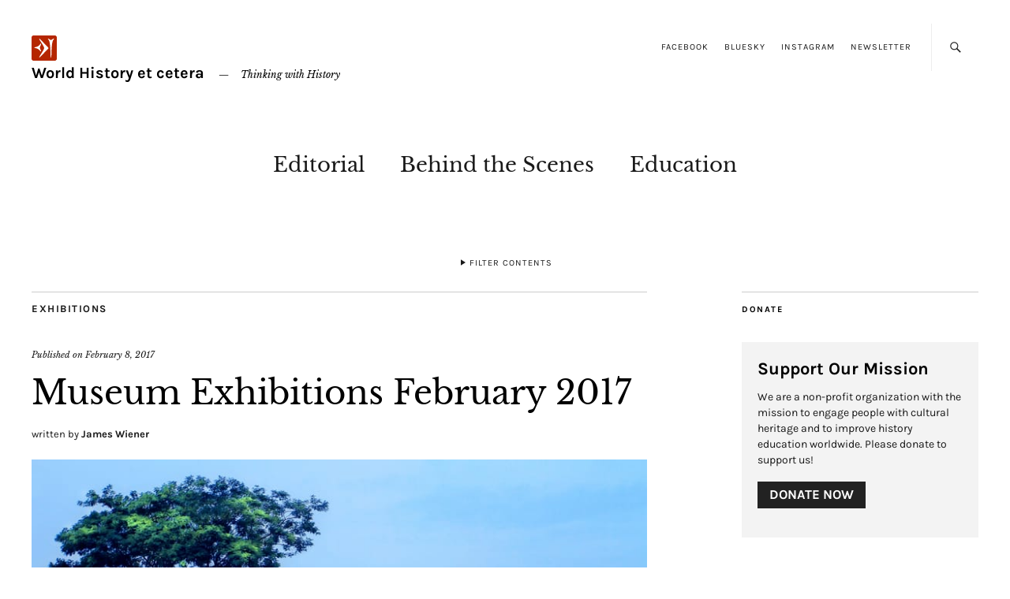

--- FILE ---
content_type: text/html; charset=UTF-8
request_url: https://etc.worldhistory.org/exhibitions/museum-exhibitions-february-2017/
body_size: 29900
content:
<!DOCTYPE html>
<html lang="en-US">
<head>
	<meta charset="UTF-8" />
	<meta name="viewport" content="width=device-width,initial-scale=1">
	<link rel="profile" href="https://gmpg.org/xfn/11">
	<link rel="pingback" href="https://etc.worldhistory.org/xmlrpc.php">
	<!--[if lt IE 9]>
		<script src="https://etc.worldhistory.org/wp-content/themes/zuki/js/html5.js"></script>
	<![endif]-->
<title>Museum Exhibitions February 2017 &#8211; World History et cetera</title>
<meta name='robots' content='max-image-preview:large' />
<link rel="dns-prefetch" href="https://ahetc.gumlet.com"/><link rel='dns-prefetch' href='//cdn.jsdelivr.net' />
<link rel='dns-prefetch' href='//cdn.gravitec.net' />
<link rel='dns-prefetch' href='//fonts.googleapis.com' />
<link rel="alternate" type="application/rss+xml" title="World History et cetera &raquo; Feed" href="https://etc.worldhistory.org/feed/" />
<link rel="alternate" type="application/rss+xml" title="World History et cetera &raquo; Comments Feed" href="https://etc.worldhistory.org/comments/feed/" />
<link rel="alternate" title="oEmbed (JSON)" type="application/json+oembed" href="https://etc.worldhistory.org/wp-json/oembed/1.0/embed?url=https%3A%2F%2Fetc.worldhistory.org%2Fexhibitions%2Fmuseum-exhibitions-february-2017%2F" />
<link rel="alternate" title="oEmbed (XML)" type="text/xml+oembed" href="https://etc.worldhistory.org/wp-json/oembed/1.0/embed?url=https%3A%2F%2Fetc.worldhistory.org%2Fexhibitions%2Fmuseum-exhibitions-february-2017%2F&#038;format=xml" />
<style id='wp-img-auto-sizes-contain-inline-css' type='text/css'>
img:is([sizes=auto i],[sizes^="auto," i]){contain-intrinsic-size:3000px 1500px}
/*# sourceURL=wp-img-auto-sizes-contain-inline-css */
</style>
<style id='wp-emoji-styles-inline-css' type='text/css'>

	img.wp-smiley, img.emoji {
		display: inline !important;
		border: none !important;
		box-shadow: none !important;
		height: 1em !important;
		width: 1em !important;
		margin: 0 0.07em !important;
		vertical-align: -0.1em !important;
		background: none !important;
		padding: 0 !important;
	}
/*# sourceURL=wp-emoji-styles-inline-css */
</style>
<style id='wp-block-library-inline-css' type='text/css'>
:root{--wp-block-synced-color:#7a00df;--wp-block-synced-color--rgb:122,0,223;--wp-bound-block-color:var(--wp-block-synced-color);--wp-editor-canvas-background:#ddd;--wp-admin-theme-color:#007cba;--wp-admin-theme-color--rgb:0,124,186;--wp-admin-theme-color-darker-10:#006ba1;--wp-admin-theme-color-darker-10--rgb:0,107,160.5;--wp-admin-theme-color-darker-20:#005a87;--wp-admin-theme-color-darker-20--rgb:0,90,135;--wp-admin-border-width-focus:2px}@media (min-resolution:192dpi){:root{--wp-admin-border-width-focus:1.5px}}.wp-element-button{cursor:pointer}:root .has-very-light-gray-background-color{background-color:#eee}:root .has-very-dark-gray-background-color{background-color:#313131}:root .has-very-light-gray-color{color:#eee}:root .has-very-dark-gray-color{color:#313131}:root .has-vivid-green-cyan-to-vivid-cyan-blue-gradient-background{background:linear-gradient(135deg,#00d084,#0693e3)}:root .has-purple-crush-gradient-background{background:linear-gradient(135deg,#34e2e4,#4721fb 50%,#ab1dfe)}:root .has-hazy-dawn-gradient-background{background:linear-gradient(135deg,#faaca8,#dad0ec)}:root .has-subdued-olive-gradient-background{background:linear-gradient(135deg,#fafae1,#67a671)}:root .has-atomic-cream-gradient-background{background:linear-gradient(135deg,#fdd79a,#004a59)}:root .has-nightshade-gradient-background{background:linear-gradient(135deg,#330968,#31cdcf)}:root .has-midnight-gradient-background{background:linear-gradient(135deg,#020381,#2874fc)}:root{--wp--preset--font-size--normal:16px;--wp--preset--font-size--huge:42px}.has-regular-font-size{font-size:1em}.has-larger-font-size{font-size:2.625em}.has-normal-font-size{font-size:var(--wp--preset--font-size--normal)}.has-huge-font-size{font-size:var(--wp--preset--font-size--huge)}.has-text-align-center{text-align:center}.has-text-align-left{text-align:left}.has-text-align-right{text-align:right}.has-fit-text{white-space:nowrap!important}#end-resizable-editor-section{display:none}.aligncenter{clear:both}.items-justified-left{justify-content:flex-start}.items-justified-center{justify-content:center}.items-justified-right{justify-content:flex-end}.items-justified-space-between{justify-content:space-between}.screen-reader-text{border:0;clip-path:inset(50%);height:1px;margin:-1px;overflow:hidden;padding:0;position:absolute;width:1px;word-wrap:normal!important}.screen-reader-text:focus{background-color:#ddd;clip-path:none;color:#444;display:block;font-size:1em;height:auto;left:5px;line-height:normal;padding:15px 23px 14px;text-decoration:none;top:5px;width:auto;z-index:100000}html :where(.has-border-color){border-style:solid}html :where([style*=border-top-color]){border-top-style:solid}html :where([style*=border-right-color]){border-right-style:solid}html :where([style*=border-bottom-color]){border-bottom-style:solid}html :where([style*=border-left-color]){border-left-style:solid}html :where([style*=border-width]){border-style:solid}html :where([style*=border-top-width]){border-top-style:solid}html :where([style*=border-right-width]){border-right-style:solid}html :where([style*=border-bottom-width]){border-bottom-style:solid}html :where([style*=border-left-width]){border-left-style:solid}html :where(img[class*=wp-image-]){height:auto;max-width:100%}:where(figure){margin:0 0 1em}html :where(.is-position-sticky){--wp-admin--admin-bar--position-offset:var(--wp-admin--admin-bar--height,0px)}@media screen and (max-width:600px){html :where(.is-position-sticky){--wp-admin--admin-bar--position-offset:0px}}

/*# sourceURL=wp-block-library-inline-css */
</style><style id='global-styles-inline-css' type='text/css'>
:root{--wp--preset--aspect-ratio--square: 1;--wp--preset--aspect-ratio--4-3: 4/3;--wp--preset--aspect-ratio--3-4: 3/4;--wp--preset--aspect-ratio--3-2: 3/2;--wp--preset--aspect-ratio--2-3: 2/3;--wp--preset--aspect-ratio--16-9: 16/9;--wp--preset--aspect-ratio--9-16: 9/16;--wp--preset--color--black: #000000;--wp--preset--color--cyan-bluish-gray: #abb8c3;--wp--preset--color--white: #ffffff;--wp--preset--color--pale-pink: #f78da7;--wp--preset--color--vivid-red: #cf2e2e;--wp--preset--color--luminous-vivid-orange: #ff6900;--wp--preset--color--luminous-vivid-amber: #fcb900;--wp--preset--color--light-green-cyan: #7bdcb5;--wp--preset--color--vivid-green-cyan: #00d084;--wp--preset--color--pale-cyan-blue: #8ed1fc;--wp--preset--color--vivid-cyan-blue: #0693e3;--wp--preset--color--vivid-purple: #9b51e0;--wp--preset--gradient--vivid-cyan-blue-to-vivid-purple: linear-gradient(135deg,rgb(6,147,227) 0%,rgb(155,81,224) 100%);--wp--preset--gradient--light-green-cyan-to-vivid-green-cyan: linear-gradient(135deg,rgb(122,220,180) 0%,rgb(0,208,130) 100%);--wp--preset--gradient--luminous-vivid-amber-to-luminous-vivid-orange: linear-gradient(135deg,rgb(252,185,0) 0%,rgb(255,105,0) 100%);--wp--preset--gradient--luminous-vivid-orange-to-vivid-red: linear-gradient(135deg,rgb(255,105,0) 0%,rgb(207,46,46) 100%);--wp--preset--gradient--very-light-gray-to-cyan-bluish-gray: linear-gradient(135deg,rgb(238,238,238) 0%,rgb(169,184,195) 100%);--wp--preset--gradient--cool-to-warm-spectrum: linear-gradient(135deg,rgb(74,234,220) 0%,rgb(151,120,209) 20%,rgb(207,42,186) 40%,rgb(238,44,130) 60%,rgb(251,105,98) 80%,rgb(254,248,76) 100%);--wp--preset--gradient--blush-light-purple: linear-gradient(135deg,rgb(255,206,236) 0%,rgb(152,150,240) 100%);--wp--preset--gradient--blush-bordeaux: linear-gradient(135deg,rgb(254,205,165) 0%,rgb(254,45,45) 50%,rgb(107,0,62) 100%);--wp--preset--gradient--luminous-dusk: linear-gradient(135deg,rgb(255,203,112) 0%,rgb(199,81,192) 50%,rgb(65,88,208) 100%);--wp--preset--gradient--pale-ocean: linear-gradient(135deg,rgb(255,245,203) 0%,rgb(182,227,212) 50%,rgb(51,167,181) 100%);--wp--preset--gradient--electric-grass: linear-gradient(135deg,rgb(202,248,128) 0%,rgb(113,206,126) 100%);--wp--preset--gradient--midnight: linear-gradient(135deg,rgb(2,3,129) 0%,rgb(40,116,252) 100%);--wp--preset--font-size--small: 13px;--wp--preset--font-size--medium: 20px;--wp--preset--font-size--large: 19px;--wp--preset--font-size--x-large: 42px;--wp--preset--font-size--regular: 15px;--wp--preset--font-size--larger: 24px;--wp--preset--spacing--20: 0.44rem;--wp--preset--spacing--30: 0.67rem;--wp--preset--spacing--40: 1rem;--wp--preset--spacing--50: 1.5rem;--wp--preset--spacing--60: 2.25rem;--wp--preset--spacing--70: 3.38rem;--wp--preset--spacing--80: 5.06rem;--wp--preset--shadow--natural: 6px 6px 9px rgba(0, 0, 0, 0.2);--wp--preset--shadow--deep: 12px 12px 50px rgba(0, 0, 0, 0.4);--wp--preset--shadow--sharp: 6px 6px 0px rgba(0, 0, 0, 0.2);--wp--preset--shadow--outlined: 6px 6px 0px -3px rgb(255, 255, 255), 6px 6px rgb(0, 0, 0);--wp--preset--shadow--crisp: 6px 6px 0px rgb(0, 0, 0);}:where(.is-layout-flex){gap: 0.5em;}:where(.is-layout-grid){gap: 0.5em;}body .is-layout-flex{display: flex;}.is-layout-flex{flex-wrap: wrap;align-items: center;}.is-layout-flex > :is(*, div){margin: 0;}body .is-layout-grid{display: grid;}.is-layout-grid > :is(*, div){margin: 0;}:where(.wp-block-columns.is-layout-flex){gap: 2em;}:where(.wp-block-columns.is-layout-grid){gap: 2em;}:where(.wp-block-post-template.is-layout-flex){gap: 1.25em;}:where(.wp-block-post-template.is-layout-grid){gap: 1.25em;}.has-black-color{color: var(--wp--preset--color--black) !important;}.has-cyan-bluish-gray-color{color: var(--wp--preset--color--cyan-bluish-gray) !important;}.has-white-color{color: var(--wp--preset--color--white) !important;}.has-pale-pink-color{color: var(--wp--preset--color--pale-pink) !important;}.has-vivid-red-color{color: var(--wp--preset--color--vivid-red) !important;}.has-luminous-vivid-orange-color{color: var(--wp--preset--color--luminous-vivid-orange) !important;}.has-luminous-vivid-amber-color{color: var(--wp--preset--color--luminous-vivid-amber) !important;}.has-light-green-cyan-color{color: var(--wp--preset--color--light-green-cyan) !important;}.has-vivid-green-cyan-color{color: var(--wp--preset--color--vivid-green-cyan) !important;}.has-pale-cyan-blue-color{color: var(--wp--preset--color--pale-cyan-blue) !important;}.has-vivid-cyan-blue-color{color: var(--wp--preset--color--vivid-cyan-blue) !important;}.has-vivid-purple-color{color: var(--wp--preset--color--vivid-purple) !important;}.has-black-background-color{background-color: var(--wp--preset--color--black) !important;}.has-cyan-bluish-gray-background-color{background-color: var(--wp--preset--color--cyan-bluish-gray) !important;}.has-white-background-color{background-color: var(--wp--preset--color--white) !important;}.has-pale-pink-background-color{background-color: var(--wp--preset--color--pale-pink) !important;}.has-vivid-red-background-color{background-color: var(--wp--preset--color--vivid-red) !important;}.has-luminous-vivid-orange-background-color{background-color: var(--wp--preset--color--luminous-vivid-orange) !important;}.has-luminous-vivid-amber-background-color{background-color: var(--wp--preset--color--luminous-vivid-amber) !important;}.has-light-green-cyan-background-color{background-color: var(--wp--preset--color--light-green-cyan) !important;}.has-vivid-green-cyan-background-color{background-color: var(--wp--preset--color--vivid-green-cyan) !important;}.has-pale-cyan-blue-background-color{background-color: var(--wp--preset--color--pale-cyan-blue) !important;}.has-vivid-cyan-blue-background-color{background-color: var(--wp--preset--color--vivid-cyan-blue) !important;}.has-vivid-purple-background-color{background-color: var(--wp--preset--color--vivid-purple) !important;}.has-black-border-color{border-color: var(--wp--preset--color--black) !important;}.has-cyan-bluish-gray-border-color{border-color: var(--wp--preset--color--cyan-bluish-gray) !important;}.has-white-border-color{border-color: var(--wp--preset--color--white) !important;}.has-pale-pink-border-color{border-color: var(--wp--preset--color--pale-pink) !important;}.has-vivid-red-border-color{border-color: var(--wp--preset--color--vivid-red) !important;}.has-luminous-vivid-orange-border-color{border-color: var(--wp--preset--color--luminous-vivid-orange) !important;}.has-luminous-vivid-amber-border-color{border-color: var(--wp--preset--color--luminous-vivid-amber) !important;}.has-light-green-cyan-border-color{border-color: var(--wp--preset--color--light-green-cyan) !important;}.has-vivid-green-cyan-border-color{border-color: var(--wp--preset--color--vivid-green-cyan) !important;}.has-pale-cyan-blue-border-color{border-color: var(--wp--preset--color--pale-cyan-blue) !important;}.has-vivid-cyan-blue-border-color{border-color: var(--wp--preset--color--vivid-cyan-blue) !important;}.has-vivid-purple-border-color{border-color: var(--wp--preset--color--vivid-purple) !important;}.has-vivid-cyan-blue-to-vivid-purple-gradient-background{background: var(--wp--preset--gradient--vivid-cyan-blue-to-vivid-purple) !important;}.has-light-green-cyan-to-vivid-green-cyan-gradient-background{background: var(--wp--preset--gradient--light-green-cyan-to-vivid-green-cyan) !important;}.has-luminous-vivid-amber-to-luminous-vivid-orange-gradient-background{background: var(--wp--preset--gradient--luminous-vivid-amber-to-luminous-vivid-orange) !important;}.has-luminous-vivid-orange-to-vivid-red-gradient-background{background: var(--wp--preset--gradient--luminous-vivid-orange-to-vivid-red) !important;}.has-very-light-gray-to-cyan-bluish-gray-gradient-background{background: var(--wp--preset--gradient--very-light-gray-to-cyan-bluish-gray) !important;}.has-cool-to-warm-spectrum-gradient-background{background: var(--wp--preset--gradient--cool-to-warm-spectrum) !important;}.has-blush-light-purple-gradient-background{background: var(--wp--preset--gradient--blush-light-purple) !important;}.has-blush-bordeaux-gradient-background{background: var(--wp--preset--gradient--blush-bordeaux) !important;}.has-luminous-dusk-gradient-background{background: var(--wp--preset--gradient--luminous-dusk) !important;}.has-pale-ocean-gradient-background{background: var(--wp--preset--gradient--pale-ocean) !important;}.has-electric-grass-gradient-background{background: var(--wp--preset--gradient--electric-grass) !important;}.has-midnight-gradient-background{background: var(--wp--preset--gradient--midnight) !important;}.has-small-font-size{font-size: var(--wp--preset--font-size--small) !important;}.has-medium-font-size{font-size: var(--wp--preset--font-size--medium) !important;}.has-large-font-size{font-size: var(--wp--preset--font-size--large) !important;}.has-x-large-font-size{font-size: var(--wp--preset--font-size--x-large) !important;}
/*# sourceURL=global-styles-inline-css */
</style>

<style id='classic-theme-styles-inline-css' type='text/css'>
/*! This file is auto-generated */
.wp-block-button__link{color:#fff;background-color:#32373c;border-radius:9999px;box-shadow:none;text-decoration:none;padding:calc(.667em + 2px) calc(1.333em + 2px);font-size:1.125em}.wp-block-file__button{background:#32373c;color:#fff;text-decoration:none}
/*# sourceURL=/wp-includes/css/classic-themes.min.css */
</style>
<link rel='stylesheet' id='zuki-flex-slider-style-css' href='https://etc.worldhistory.org/wp-content/themes/zuki/js/flex-slider/flexslider.css?ver=6.9' type='text/css' media='all' />
<style type="text/css">@font-face {font-family:Libre Baskerville;font-style:normal;font-weight:400;src:url(/cf-fonts/s/libre-baskerville/5.0.11/latin-ext/400/normal.woff2);unicode-range:U+0100-02AF,U+0304,U+0308,U+0329,U+1E00-1E9F,U+1EF2-1EFF,U+2020,U+20A0-20AB,U+20AD-20CF,U+2113,U+2C60-2C7F,U+A720-A7FF;font-display:swap;}@font-face {font-family:Libre Baskerville;font-style:normal;font-weight:400;src:url(/cf-fonts/s/libre-baskerville/5.0.11/latin/400/normal.woff2);unicode-range:U+0000-00FF,U+0131,U+0152-0153,U+02BB-02BC,U+02C6,U+02DA,U+02DC,U+0304,U+0308,U+0329,U+2000-206F,U+2074,U+20AC,U+2122,U+2191,U+2193,U+2212,U+2215,U+FEFF,U+FFFD;font-display:swap;}@font-face {font-family:Libre Baskerville;font-style:normal;font-weight:700;src:url(/cf-fonts/s/libre-baskerville/5.0.11/latin/700/normal.woff2);unicode-range:U+0000-00FF,U+0131,U+0152-0153,U+02BB-02BC,U+02C6,U+02DA,U+02DC,U+0304,U+0308,U+0329,U+2000-206F,U+2074,U+20AC,U+2122,U+2191,U+2193,U+2212,U+2215,U+FEFF,U+FFFD;font-display:swap;}@font-face {font-family:Libre Baskerville;font-style:normal;font-weight:700;src:url(/cf-fonts/s/libre-baskerville/5.0.11/latin-ext/700/normal.woff2);unicode-range:U+0100-02AF,U+0304,U+0308,U+0329,U+1E00-1E9F,U+1EF2-1EFF,U+2020,U+20A0-20AB,U+20AD-20CF,U+2113,U+2C60-2C7F,U+A720-A7FF;font-display:swap;}@font-face {font-family:Libre Baskerville;font-style:italic;font-weight:400;src:url(/cf-fonts/s/libre-baskerville/5.0.11/latin/400/italic.woff2);unicode-range:U+0000-00FF,U+0131,U+0152-0153,U+02BB-02BC,U+02C6,U+02DA,U+02DC,U+0304,U+0308,U+0329,U+2000-206F,U+2074,U+20AC,U+2122,U+2191,U+2193,U+2212,U+2215,U+FEFF,U+FFFD;font-display:swap;}@font-face {font-family:Libre Baskerville;font-style:italic;font-weight:400;src:url(/cf-fonts/s/libre-baskerville/5.0.11/latin-ext/400/italic.woff2);unicode-range:U+0100-02AF,U+0304,U+0308,U+0329,U+1E00-1E9F,U+1EF2-1EFF,U+2020,U+20A0-20AB,U+20AD-20CF,U+2113,U+2C60-2C7F,U+A720-A7FF;font-display:swap;}@font-face {font-family:Karla;font-style:normal;font-weight:400;src:url(/cf-fonts/s/karla/5.0.18/latin-ext/400/normal.woff2);unicode-range:U+0100-02AF,U+0304,U+0308,U+0329,U+1E00-1E9F,U+1EF2-1EFF,U+2020,U+20A0-20AB,U+20AD-20CF,U+2113,U+2C60-2C7F,U+A720-A7FF;font-display:swap;}@font-face {font-family:Karla;font-style:normal;font-weight:400;src:url(/cf-fonts/s/karla/5.0.18/latin/400/normal.woff2);unicode-range:U+0000-00FF,U+0131,U+0152-0153,U+02BB-02BC,U+02C6,U+02DA,U+02DC,U+0304,U+0308,U+0329,U+2000-206F,U+2074,U+20AC,U+2122,U+2191,U+2193,U+2212,U+2215,U+FEFF,U+FFFD;font-display:swap;}@font-face {font-family:Karla;font-style:italic;font-weight:400;src:url(/cf-fonts/s/karla/5.0.18/latin/400/italic.woff2);unicode-range:U+0000-00FF,U+0131,U+0152-0153,U+02BB-02BC,U+02C6,U+02DA,U+02DC,U+0304,U+0308,U+0329,U+2000-206F,U+2074,U+20AC,U+2122,U+2191,U+2193,U+2212,U+2215,U+FEFF,U+FFFD;font-display:swap;}@font-face {font-family:Karla;font-style:italic;font-weight:400;src:url(/cf-fonts/s/karla/5.0.18/latin-ext/400/italic.woff2);unicode-range:U+0100-02AF,U+0304,U+0308,U+0329,U+1E00-1E9F,U+1EF2-1EFF,U+2020,U+20A0-20AB,U+20AD-20CF,U+2113,U+2C60-2C7F,U+A720-A7FF;font-display:swap;}@font-face {font-family:Karla;font-style:normal;font-weight:700;src:url(/cf-fonts/s/karla/5.0.18/latin-ext/700/normal.woff2);unicode-range:U+0100-02AF,U+0304,U+0308,U+0329,U+1E00-1E9F,U+1EF2-1EFF,U+2020,U+20A0-20AB,U+20AD-20CF,U+2113,U+2C60-2C7F,U+A720-A7FF;font-display:swap;}@font-face {font-family:Karla;font-style:normal;font-weight:700;src:url(/cf-fonts/s/karla/5.0.18/latin/700/normal.woff2);unicode-range:U+0000-00FF,U+0131,U+0152-0153,U+02BB-02BC,U+02C6,U+02DA,U+02DC,U+0304,U+0308,U+0329,U+2000-206F,U+2074,U+20AC,U+2122,U+2191,U+2193,U+2212,U+2215,U+FEFF,U+FFFD;font-display:swap;}@font-face {font-family:Karla;font-style:italic;font-weight:700;src:url(/cf-fonts/s/karla/5.0.18/latin/700/italic.woff2);unicode-range:U+0000-00FF,U+0131,U+0152-0153,U+02BB-02BC,U+02C6,U+02DA,U+02DC,U+0304,U+0308,U+0329,U+2000-206F,U+2074,U+20AC,U+2122,U+2191,U+2193,U+2212,U+2215,U+FEFF,U+FFFD;font-display:swap;}@font-face {font-family:Karla;font-style:italic;font-weight:700;src:url(/cf-fonts/s/karla/5.0.18/latin-ext/700/italic.woff2);unicode-range:U+0100-02AF,U+0304,U+0308,U+0329,U+1E00-1E9F,U+1EF2-1EFF,U+2020,U+20A0-20AB,U+20AD-20CF,U+2113,U+2C60-2C7F,U+A720-A7FF;font-display:swap;}</style>
<link rel='stylesheet' id='genericons-css' href='https://etc.worldhistory.org/wp-content/themes/zuki/assets/genericons/genericons.css?ver=3.0.3' type='text/css' media='all' />
<link rel='stylesheet' id='zuki-style-css' href='https://etc.worldhistory.org/wp-content/themes/zuki/style.css?ver=20140630' type='text/css' media='all' />
<script type="text/javascript" id="gumlet-script-async-js-extra">
/* <![CDATA[ */
var gumlet_wp_config = {"gumlet_host":"ahetc.gumlet.com","current_host":"etc.worldhistory.org","lazy_load":"1","width_from_img":"0","width_from_flex":"0","min_width":"","auto_compress":"1","auto_webp":"0","quality":"80"};
//# sourceURL=gumlet-script-async-js-extra
/* ]]> */
</script>
<script async type="text/javascript" src="https://cdn.jsdelivr.net/npm/gumlet.js@2.2/dist/gumlet.min.js?ver=6.9" id="gumlet-script-async-js"></script>
<script type="text/javascript" src="https://etc.worldhistory.org/wp-includes/js/jquery/jquery.min.js?ver=3.7.1" id="jquery-core-js"></script>
<script type="text/javascript" src="https://etc.worldhistory.org/wp-includes/js/jquery/jquery-migrate.min.js?ver=3.4.1" id="jquery-migrate-js"></script>
<script type="text/javascript" src="https://etc.worldhistory.org/wp-content/themes/zuki/js/jquery.fitvids.js?ver=1.1" id="zuki-fitvids-js"></script>
<script type="text/javascript" src="https://etc.worldhistory.org/wp-content/themes/zuki/js/flex-slider/jquery.flexslider-min.js?ver=6.9" id="zuki-flex-slider-js"></script>
<script type="text/javascript" src="https://etc.worldhistory.org/wp-content/themes/zuki/js/functions.js?ver=20140426" id="zuki-script-js"></script>
<script type="text/javascript" src="https://cdn.gravitec.net/storage/4cbaaf84c6a9745193167289f936d55c/client.js?service=wp&amp;wpath=https%3A%2F%2Fetc.worldhistory.org%2Fwp-content%2Fplugins%2Fgravitec-net-web-push-notifications%2F%2Fsdk_files%2Fsw.php&amp;ver=2.9.18" id="gravitecnet-js"></script>
<link rel="https://api.w.org/" href="https://etc.worldhistory.org/wp-json/" /><link rel="alternate" title="JSON" type="application/json" href="https://etc.worldhistory.org/wp-json/wp/v2/posts/15760" /><link rel="EditURI" type="application/rsd+xml" title="RSD" href="https://etc.worldhistory.org/xmlrpc.php?rsd" />
<meta name="generator" content="WordPress 6.9" />
<link rel="canonical" href="https://etc.worldhistory.org/exhibitions/museum-exhibitions-february-2017/" />
<link rel='shortlink' href='https://etc.worldhistory.org/?p=15760' />
	<style type="text/css">
		.widget-area p.summary a,
		.entry-content p a,
		.entry-content li a,
		.page .entry-content p a,
		blockquote cite a,
		.textwidget a,
		#comments .comment-text a,
		.authorbox p.author-description a {color: ;}
		.widget_zuki_recentposts_color .bg-wrap {background: #fafafa;}
		.archive-menu-content {background: #fafafa;}
	</style>
			<style type="text/css" id="zuki-header-css">
			#site-title h1 {

		}
		</style>
	<!-- Google Analytics -->
<script type="text/javascript">
	(function(i,s,o,g,r,a,m){i['GoogleAnalyticsObject']=r;i[r]=i[r]||function(){
		(i[r].q=i[r].q||[]).push(arguments)},i[r].l=1*new Date();a=s.createElement(o),
		m=s.getElementsByTagName(o)[0];a.async=1;a.src=g;m.parentNode.insertBefore(a,m)
							})(window,document,'script','//www.google-analytics.com/analytics.js','ga');

	ga('create', 'UA-20236992-2', 'auto');
	ga('send', 'pageview');
</script>

<!-- Flattr -->
<meta name="flattr:id" content="62l7dn">

<!-- AdSense -->
<script data-ad-client="ca-pub-0915386354531534" async src="https://pagead2.googlesyndication.com/pagead/js/adsbygoogle.js"></script>
<link rel="icon" href="https://etc.worldhistory.org/wp-content/uploads/2021/03/cropped-WHE-Square-500px-32x32.png" sizes="32x32" />
<link rel="icon" href="https://etc.worldhistory.org/wp-content/uploads/2021/03/cropped-WHE-Square-500px-192x192.png" sizes="192x192" />
<link rel="apple-touch-icon" href="https://etc.worldhistory.org/wp-content/uploads/2021/03/cropped-WHE-Square-500px-180x180.png" />
<meta name="msapplication-TileImage" content="https://etc.worldhistory.org/wp-content/uploads/2021/03/cropped-WHE-Square-500px-270x270.png" />
		<style type="text/css" id="wp-custom-css">
			/* Responsive Layout */
@media screen and (min-width: 1023px) {
	.blog #primary, .attachment #primary, .single-post #primary, .page #primary, .error404 #primary, .search-no-results #primary, .archive #primary, .search-results #primary, #front-content-one, #front-content-two {
		width: 60%;
		float: left;
	}
	
	#blog-sidebar, #front-sidebar-one, #front-sidebar-two {
		width: 300px;
		float: right;
	}
	
	.template-fullwidth #primary, .template-front #primary {
		width: 100%;
		float: none;
	}
}

@media screen and (min-width: 1260px) {
	.blog #primary, .attachment #primary, .single-post #primary, .page #primary, .error404 #primary, .search-no-results #primary, .archive #primary, .search-results #primary, #front-content-one, #front-content-two {
		width: 65%;
		float: left;
	}
	
	#blog-sidebar, #front-sidebar-one, #front-sidebar-two {
		width: 300px;
		float: right;
	}
	
	.template-fullwidth #primary, .template-front #primary {
		width: 100%;
		float: none;
	}
}

/* General Styling */
#main-wrap .entry-content a, #main-wrap .entry-meta a, #blog-sidebar a {
	color: #B52600;
}

#main-wrap .entry-content h2 {
	font-size: 32px;
	font-size: 1.8rem;
}

#main-wrap .entry-content h1 {
	font-size: 42px;
	font-size: 2.625rem;
	line-height: 1.2;
}

.author-info img.avatar {
	border-radius: 50%;
}

.wp-caption.alignright {
	margin-right: -40px;
}

.wp-caption.alignleft {
	margin-left: -40px;
}

#front-fullwidth-bottom .widget {
	padding: 20px 0;
}

.entry-content hr {
	border: none;
	border-bottom: 1px solid #eee;
}

.entry-content p {
	font-size: 16px !important;
}

/* Amazon Widget */
span.amzn-native-header-text:before {
	content: "Advertisement: ";
}

span.amzn-native-header-text:after {
	content: " on Amazon";
}

.amzn-native-header-text {
	font-family: 'Karla', Arial, sans-serif !important;
	font-weight: bold;
}

#amzn_assoc_ad_div_adunit0_0 {
	background-color: whitesmoke;
	padding: 20px 40px;
	margin: 2em -40px;
	border-top: 3px solid #FF9900;
}  

ins {
   background: transparent !important;
}

#colophon {
    border-top: none !important;
}

.google-auto-placed.ap_container {
    margin: 2em 0em;
}
.black_button {
    display: inline-block;
    width: auto;
    margin: 1em 0em;
    font-size: 120%;
    text-transform: uppercase;
    background-color: #222;
    color: white !important;
    padding: 5px 15px;
}
.black_button:hover {
	background-color: #B52600;
	transition: 0.5s;
}

#bibblio-recommendations {
	margin-top: 40px;
}

#bibblio-recommendations:before {
	content: "Read Next";
	font-size: 26px;
}
figure {
    max-width: 100% !important;
}
.entry-content ins.adsbygoogle {
    margin: 30px 0;
}		</style>
		<link rel='stylesheet' id='yarppRelatedCss-css' href='https://etc.worldhistory.org/wp-content/plugins/yet-another-related-posts-plugin/style/related.css?ver=5.30.11' type='text/css' media='all' />
</head>

<body class="wp-singular post-template-default single single-post postid-15760 single-format-standard wp-custom-logo wp-theme-zuki">


	<div id="container">

		<header id="masthead" class="cf" role="banner">

							<nav id="header-top-nav">
					<ul id="menu-social" class="menu"><li id="menu-item-12646" class="menu-item menu-item-type-custom menu-item-object-custom menu-item-12646"><a target="_blank" href="https://www.facebook.com/whencyclopedia">Facebook</a></li>
<li id="menu-item-12647" class="menu-item menu-item-type-custom menu-item-object-custom menu-item-12647"><a target="_blank" href="https://bsky.app/profile/worldhistory.org">Bluesky</a></li>
<li id="menu-item-12649" class="menu-item menu-item-type-custom menu-item-object-custom menu-item-12649"><a target="_blank" href="https://www.instagram.com/whencyclopedia/">Instagram</a></li>
<li id="menu-item-16703" class="menu-item menu-item-type-custom menu-item-object-custom menu-item-16703"><a href="https://www.worldhistory.org/newsletter/">Newsletter</a></li>
</ul>				</nav><!-- end #header-top -->
			
			<div id="site-title">
							<div id="site-header">
					<a href="https://etc.worldhistory.org/" rel="home"><img src="https://etc.worldhistory.org/wp-content/uploads/2022/04/whe-favicon-32px.png" width="32" height="32" alt=""></a>
				</div><!-- end #site-header -->
							<h1><a href="https://etc.worldhistory.org/" title="World History et cetera">World History et cetera</a></h1>
							<h2 class="site-description">Thinking with History</h2>
						</div><!-- end #site-title -->

			<a href="#menuopen" id="mobile-menu-toggle"><span>Menu</span></a>

			<div id="mobile-menu-wrap" class="cf">
									<div class="search-box">
						<a href="#" id="search-toggle"><span>Search</span></a>
						
<form method="get" id="searchform" class="searchform" action="https://etc.worldhistory.org/" role="search">
	<label for="s" class="screen-reader-text"><span>Search</span></label>
	<input type="text" class="search-field" name="s" id="s" placeholder="Type to search&hellip;" />
	<input type="submit" class="submit" name="submit" id="searchsubmit" value="Search" />
</form>					</div><!-- end .search-box -->
								<nav id="site-nav" class="cf">
					<ul id="menu-main" class="nav-menu"><li id="menu-item-16692" class="menu-item menu-item-type-taxonomy menu-item-object-category menu-item-16692"><a href="https://etc.worldhistory.org/topics/editorial/">Editorial</a></li>
<li id="menu-item-16691" class="menu-item menu-item-type-taxonomy menu-item-object-category menu-item-16691"><a href="https://etc.worldhistory.org/topics/behind-the-scenes/">Behind the Scenes</a></li>
<li id="menu-item-16702" class="menu-item menu-item-type-taxonomy menu-item-object-category menu-item-16702"><a href="https://etc.worldhistory.org/topics/education/">Education</a></li>
</ul>				</nav><!-- end #site-nav -->
				<a href="#menuclose" id="mobile-menu-close"><span>Close Menu</span></a>
			</div><!-- end #mobile-menu-wrap -->

							
<div class="archive-menu-wrap cf">
			<a href="#contents" class="archive-menu-toggle"><span>Filter Contents</span></a>
	
	<div class="archive-menu-content cf">
		<a href="#closecontents" class="archive-menu-close"><span>Close Contents</span></a>

		<div class="list-years">
			<h3 class="archive-menu-title">Years</h3>
			<ul class="yearly">
					<li><a href='https://etc.worldhistory.org/2026/'>2026</a></li>
	<li><a href='https://etc.worldhistory.org/2025/'>2025</a></li>
	<li><a href='https://etc.worldhistory.org/2023/'>2023</a></li>
	<li><a href='https://etc.worldhistory.org/2022/'>2022</a></li>
	<li><a href='https://etc.worldhistory.org/2017/'>2017</a></li>
	<li><a href='https://etc.worldhistory.org/2016/'>2016</a></li>
	<li><a href='https://etc.worldhistory.org/2015/'>2015</a></li>
	<li><a href='https://etc.worldhistory.org/2014/'>2014</a></li>
	<li><a href='https://etc.worldhistory.org/2013/'>2013</a></li>
	<li><a href='https://etc.worldhistory.org/2012/'>2012</a></li>
	<li><a href='https://etc.worldhistory.org/2011/'>2011</a></li>
	<li><a href='https://etc.worldhistory.org/2010/'>2010</a></li>
			</ul>
		</div><!-- end .list-years -->

		<div class="list-authors">
		<h3 class="archive-menu-title">Authors</h3>
		<ul class="authors">
		<li><a href=https://etc.worldhistory.org/author/ahe/><span class="author-avatar"><img alt='' src='https://secure.gravatar.com/avatar/64e079befc1d45474b3c952911cb9c845797ab34607ee97a4509626695c6c6d6?s=50&#038;d=mm&#038;r=g' srcset='https://secure.gravatar.com/avatar/64e079befc1d45474b3c952911cb9c845797ab34607ee97a4509626695c6c6d6?s=100&#038;d=mm&#038;r=g 2x' class='avatar avatar-50 photo' height='50' width='50' decoding='async'/></span><span class="author-name">AHE</span></a></li><li><a href=https://etc.worldhistory.org/author/ancienthistorylists/><span class="author-avatar"><img alt='' src='https://secure.gravatar.com/avatar/a49ccb8b8e1c7a0dad056d0e3685047420f55849f9ab67821bb1dbefe9cb72f1?s=50&#038;d=mm&#038;r=g' srcset='https://secure.gravatar.com/avatar/a49ccb8b8e1c7a0dad056d0e3685047420f55849f9ab67821bb1dbefe9cb72f1?s=100&#038;d=mm&#038;r=g 2x' class='avatar avatar-50 photo' height='50' width='50' decoding='async'/></span><span class="author-name">Saugat Adhikari</span></a></li><li><a href=https://etc.worldhistory.org/author/apj31/><span class="author-avatar"><img alt='' src='https://secure.gravatar.com/avatar/7857a93c74f9510dd6d3e8e645faaeb55a0ade88fee0d0b3f117a8f6103c9c8a?s=50&#038;d=mm&#038;r=g' srcset='https://secure.gravatar.com/avatar/7857a93c74f9510dd6d3e8e645faaeb55a0ade88fee0d0b3f117a8f6103c9c8a?s=100&#038;d=mm&#038;r=g 2x' class='avatar avatar-50 photo' height='50' width='50' decoding='async'/></span><span class="author-name">Anna Judson</span></a></li><li><a href=https://etc.worldhistory.org/author/bezvodovka/><span class="author-avatar"><img alt='' src='https://secure.gravatar.com/avatar/cfcf71a934d9cbec00f62cc1ca01e93b430aa53bfcc261c3fee94f9fe61cea06?s=50&#038;d=mm&#038;r=g' srcset='https://secure.gravatar.com/avatar/cfcf71a934d9cbec00f62cc1ca01e93b430aa53bfcc261c3fee94f9fe61cea06?s=100&#038;d=mm&#038;r=g 2x' class='avatar avatar-50 photo' height='50' width='50' decoding='async'/></span><span class="author-name">Oleksandr Klykavka</span></a></li><li><a href=https://etc.worldhistory.org/author/bruna/><span class="author-avatar"><img alt='' src='https://secure.gravatar.com/avatar/a82c47f8a0afefc2703d5186d1d54d28e7dc0e5c93470b10186511d5a069ba0f?s=50&#038;d=mm&#038;r=g' srcset='https://secure.gravatar.com/avatar/a82c47f8a0afefc2703d5186d1d54d28e7dc0e5c93470b10186511d5a069ba0f?s=100&#038;d=mm&#038;r=g 2x' class='avatar avatar-50 photo' height='50' width='50' decoding='async'/></span><span class="author-name">Bruna Martins</span></a></li><li><a href=https://etc.worldhistory.org/author/cassandra-gill/><span class="author-avatar"><img alt='' src='https://secure.gravatar.com/avatar/ddb1537a7a2b1c8ff474519cd4a88472ed3e584e0f0c242a14db28cce6a9bdb0?s=50&#038;d=mm&#038;r=g' srcset='https://secure.gravatar.com/avatar/ddb1537a7a2b1c8ff474519cd4a88472ed3e584e0f0c242a14db28cce6a9bdb0?s=100&#038;d=mm&#038;r=g 2x' class='avatar avatar-50 photo' height='50' width='50' decoding='async'/></span><span class="author-name">Cassandra Gill</span></a></li><li><a href=https://etc.worldhistory.org/author/cervera-c/><span class="author-avatar"><img alt='' src='https://secure.gravatar.com/avatar/71663254295df3fe0b064144a6f891cd8a1e8b02a2ec859decedc98eb415875c?s=50&#038;d=mm&#038;r=g' srcset='https://secure.gravatar.com/avatar/71663254295df3fe0b064144a6f891cd8a1e8b02a2ec859decedc98eb415875c?s=100&#038;d=mm&#038;r=g 2x' class='avatar avatar-50 photo' height='50' width='50' decoding='async'/></span><span class="author-name">Caroline Cervera</span></a></li><li><a href=https://etc.worldhistory.org/author/cwj2109/><span class="author-avatar"><img alt='' src='https://secure.gravatar.com/avatar/8ee5ed1ae3426532eb5f01ca4e3a3b13276f35fe3014f0612af7ec8c99434f62?s=50&#038;d=mm&#038;r=g' srcset='https://secure.gravatar.com/avatar/8ee5ed1ae3426532eb5f01ca4e3a3b13276f35fe3014f0612af7ec8c99434f62?s=100&#038;d=mm&#038;r=g 2x' class='avatar avatar-50 photo' height='50' width='50' decoding='async'/></span><span class="author-name">Christopher Jones</span></a></li><li><a href=https://etc.worldhistory.org/author/dmurray/><span class="author-avatar"><img alt='' src='https://secure.gravatar.com/avatar/72f0e29d7d71acb705544648b9dece8000f5b8daeeb16ee5f3e71b26ff0366a8?s=50&#038;d=mm&#038;r=g' srcset='https://secure.gravatar.com/avatar/72f0e29d7d71acb705544648b9dece8000f5b8daeeb16ee5f3e71b26ff0366a8?s=100&#038;d=mm&#038;r=g 2x' class='avatar avatar-50 photo' height='50' width='50' decoding='async'/></span><span class="author-name">Dana Murray</span></a></li><li><a href=https://etc.worldhistory.org/author/eagle-project/><span class="author-avatar"><img alt='' src='https://secure.gravatar.com/avatar/ce1edd0a8537dd7a0a93f8eb44ba1d5daa9b6779fee05fe9ad8e8b6b9d67ab5c?s=50&#038;d=mm&#038;r=g' srcset='https://secure.gravatar.com/avatar/ce1edd0a8537dd7a0a93f8eb44ba1d5daa9b6779fee05fe9ad8e8b6b9d67ab5c?s=100&#038;d=mm&#038;r=g 2x' class='avatar avatar-50 photo' height='50' width='50' decoding='async'/></span><span class="author-name">Eagle Portal</span></a></li><li><a href=https://etc.worldhistory.org/author/emilyroy/><span class="author-avatar"><img alt='' src='https://secure.gravatar.com/avatar/4db9b9b9692deff138a9522e29a42b9fa46f47fe0b893e4a579ef3eb0afd5260?s=50&#038;d=mm&#038;r=g' srcset='https://secure.gravatar.com/avatar/4db9b9b9692deff138a9522e29a42b9fa46f47fe0b893e4a579ef3eb0afd5260?s=100&#038;d=mm&#038;r=g 2x' class='avatar avatar-50 photo' height='50' width='50' decoding='async'/></span><span class="author-name">Emily Roy</span></a></li><li><a href=https://etc.worldhistory.org/author/emma-southon/><span class="author-avatar"><img alt='' src='https://secure.gravatar.com/avatar/34173944432f90be53d092e4dfc5b22da7f2cc7356da1f1dd1b098aea8bf6829?s=50&#038;d=mm&#038;r=g' srcset='https://secure.gravatar.com/avatar/34173944432f90be53d092e4dfc5b22da7f2cc7356da1f1dd1b098aea8bf6829?s=100&#038;d=mm&#038;r=g 2x' class='avatar avatar-50 photo' height='50' width='50' decoding='async'/></span><span class="author-name">Emma Southon</span></a></li><li><a href=https://etc.worldhistory.org/author/fiona/><span class="author-avatar"><img alt='' src='https://secure.gravatar.com/avatar/00fae8f5ca6cc582b373462e8a5f5a10dfc5a5fe669cc5192fd2a246b9a8dd68?s=50&#038;d=mm&#038;r=g' srcset='https://secure.gravatar.com/avatar/00fae8f5ca6cc582b373462e8a5f5a10dfc5a5fe669cc5192fd2a246b9a8dd68?s=100&#038;d=mm&#038;r=g 2x' class='avatar avatar-50 photo' height='50' width='50' decoding='async'/></span><span class="author-name">Fiona Richards</span></a></li><li><a href=https://etc.worldhistory.org/author/followinghadrian/><span class="author-avatar"><img alt='' src='https://secure.gravatar.com/avatar/15a2336145abca1517506508e1a0cc030063789c346c4b58699987e001aeff3f?s=50&#038;d=mm&#038;r=g' srcset='https://secure.gravatar.com/avatar/15a2336145abca1517506508e1a0cc030063789c346c4b58699987e001aeff3f?s=100&#038;d=mm&#038;r=g 2x' class='avatar avatar-50 photo' height='50' width='50' decoding='async'/></span><span class="author-name">Carole Raddato</span></a></li><li><a href=https://etc.worldhistory.org/author/ibolya-horvath/><span class="author-avatar"><img alt='' src='https://secure.gravatar.com/avatar/597105d0e807335aebe2cee0f2580e848edfa211f195dbc9f0857103a3cb89a6?s=50&#038;d=mm&#038;r=g' srcset='https://secure.gravatar.com/avatar/597105d0e807335aebe2cee0f2580e848edfa211f195dbc9f0857103a3cb89a6?s=100&#038;d=mm&#038;r=g 2x' class='avatar avatar-50 photo' height='50' width='50' decoding='async'/></span><span class="author-name">Ibolya Horvath</span></a></li><li><a href=https://etc.worldhistory.org/author/jasahu91/><span class="author-avatar"><img alt='' src='https://secure.gravatar.com/avatar/82c2609a63da6f45bfbe381fda39d6c5ab700bfda841bacb8c198d8422f0303d?s=50&#038;d=mm&#038;r=g' srcset='https://secure.gravatar.com/avatar/82c2609a63da6f45bfbe381fda39d6c5ab700bfda841bacb8c198d8422f0303d?s=100&#038;d=mm&#038;r=g 2x' class='avatar avatar-50 photo' height='50' width='50' decoding='async'/></span><span class="author-name">Jasmine Sahu</span></a></li><li><a href=https://etc.worldhistory.org/author/jauntingjen/><span class="author-avatar"><img alt='' src='https://secure.gravatar.com/avatar/6c99ba1caecf9fb6dc27855be725f92bc76ff2370efa222bb76a121cd43796f4?s=50&#038;d=mm&#038;r=g' srcset='https://secure.gravatar.com/avatar/6c99ba1caecf9fb6dc27855be725f92bc76ff2370efa222bb76a121cd43796f4?s=100&#038;d=mm&#038;r=g 2x' class='avatar avatar-50 photo' height='50' width='50' decoding='async'/></span><span class="author-name">Jaunting Jen</span></a></li><li><a href=https://etc.worldhistory.org/author/jbowden/><span class="author-avatar"><img alt='' src='https://secure.gravatar.com/avatar/a6c69b96eac770bd2b337ade70879428d7fc262aa24b356416f50a8cb509b5c4?s=50&#038;d=mm&#038;r=g' srcset='https://secure.gravatar.com/avatar/a6c69b96eac770bd2b337ade70879428d7fc262aa24b356416f50a8cb509b5c4?s=100&#038;d=mm&#038;r=g 2x' class='avatar avatar-50 photo' height='50' width='50' decoding='async'/></span><span class="author-name">James Bowden</span></a></li><li><a href=https://etc.worldhistory.org/author/jbw288/><span class="author-avatar"><img alt='' src='https://secure.gravatar.com/avatar/84faa9a50d32ded23b03fde6c913d3262f583b5d8d493d5f133155b251952a58?s=50&#038;d=mm&#038;r=g' srcset='https://secure.gravatar.com/avatar/84faa9a50d32ded23b03fde6c913d3262f583b5d8d493d5f133155b251952a58?s=100&#038;d=mm&#038;r=g 2x' class='avatar avatar-50 photo' height='50' width='50' decoding='async'/></span><span class="author-name">James Wiener</span></a></li><li><a href=https://etc.worldhistory.org/author/jmkoekoe/><span class="author-avatar"><img alt='' src='https://secure.gravatar.com/avatar/a45d9d0212c1f7df1aaac661963c26436c91415a88fc2ac62657022520fd1f5c?s=50&#038;d=mm&#038;r=g' srcset='https://secure.gravatar.com/avatar/a45d9d0212c1f7df1aaac661963c26436c91415a88fc2ac62657022520fd1f5c?s=100&#038;d=mm&#038;r=g 2x' class='avatar avatar-50 photo' height='50' width='50' decoding='async'/></span><span class="author-name">Jade Koekoe</span></a></li><li><a href=https://etc.worldhistory.org/author/joanne/><span class="author-avatar"><img alt='' src='https://secure.gravatar.com/avatar/272c0cfa9af52ef9eb2347fcf28c59a501bd6b7d9e817d763ee52a54f0668477?s=50&#038;d=mm&#038;r=g' srcset='https://secure.gravatar.com/avatar/272c0cfa9af52ef9eb2347fcf28c59a501bd6b7d9e817d763ee52a54f0668477?s=100&#038;d=mm&#038;r=g 2x' class='avatar avatar-50 photo' height='50' width='50' decoding='async'/></span><span class="author-name">Joanne Taylor</span></a></li><li><a href=https://etc.worldhistory.org/author/johndoe/><span class="author-avatar"><img alt='' src='https://secure.gravatar.com/avatar/de85fb7ab3b462846805132c306e499b89149b26b5d371eb9f9ed1863eb69012?s=50&#038;d=mm&#038;r=g' srcset='https://secure.gravatar.com/avatar/de85fb7ab3b462846805132c306e499b89149b26b5d371eb9f9ed1863eb69012?s=100&#038;d=mm&#038;r=g 2x' class='avatar avatar-50 photo' height='50' width='50' decoding='async'/></span><span class="author-name">James Johnson</span></a></li><li><a href=https://etc.worldhistory.org/author/johnhayer/><span class="author-avatar"><img alt='' src='https://secure.gravatar.com/avatar/bf5089de4cc55c15f45b15df040d1e86a6ab144cc3deb58cf6de741893e1ed6d?s=50&#038;d=mm&#038;r=g' srcset='https://secure.gravatar.com/avatar/bf5089de4cc55c15f45b15df040d1e86a6ab144cc3deb58cf6de741893e1ed6d?s=100&#038;d=mm&#038;r=g 2x' class='avatar avatar-50 photo' height='50' width='50' decoding='async'/></span><span class="author-name">John Hayer</span></a></li><li><a href=https://etc.worldhistory.org/author/john_cunningham/><span class="author-avatar"><img alt='' src='https://secure.gravatar.com/avatar/49b861c0d30ec0dd7d7c93904c305f292268bb8ad706e33a1dfa6277ec793cee?s=50&#038;d=mm&#038;r=g' srcset='https://secure.gravatar.com/avatar/49b861c0d30ec0dd7d7c93904c305f292268bb8ad706e33a1dfa6277ec793cee?s=100&#038;d=mm&#038;r=g 2x' class='avatar avatar-50 photo' height='50' width='50' decoding='async'/></span><span class="author-name">John Cunningham</span></a></li><li><a href=https://etc.worldhistory.org/author/jpryst/><span class="author-avatar"><img alt='' src='https://secure.gravatar.com/avatar/e225a8943f5f4f2fabd6faf41b0107b4f0b4745efb4f856a3ba8727beb43974a?s=50&#038;d=mm&#038;r=g' srcset='https://secure.gravatar.com/avatar/e225a8943f5f4f2fabd6faf41b0107b4f0b4745efb4f856a3ba8727beb43974a?s=100&#038;d=mm&#038;r=g 2x' class='avatar avatar-50 photo' height='50' width='50' decoding='async'/></span><span class="author-name">Joshua Mark</span></a></li><li><a href=https://etc.worldhistory.org/author/jtl203/><span class="author-avatar"><img alt='' src='https://secure.gravatar.com/avatar/081e5bc0d7c6d6b677fb83cfaeb416ca3d113dd72fc5690a2856912ad70cd83d?s=50&#038;d=mm&#038;r=g' srcset='https://secure.gravatar.com/avatar/081e5bc0d7c6d6b677fb83cfaeb416ca3d113dd72fc5690a2856912ad70cd83d?s=100&#038;d=mm&#038;r=g 2x' class='avatar avatar-50 photo' height='50' width='50' decoding='async'/></span><span class="author-name">James Lloyd</span></a></li><li><a href=https://etc.worldhistory.org/author/jvdc/><span class="author-avatar"><img alt='' src='https://secure.gravatar.com/avatar/cd5d76020e30363ac876c8f8dcdb6a7b768120f5069a6781a7eed159863548f5?s=50&#038;d=mm&#038;r=g' srcset='https://secure.gravatar.com/avatar/cd5d76020e30363ac876c8f8dcdb6a7b768120f5069a6781a7eed159863548f5?s=100&#038;d=mm&#038;r=g 2x' class='avatar avatar-50 photo' height='50' width='50' decoding='async'/></span><span class="author-name">Jan van der Crabben</span></a></li><li><a href=https://etc.worldhistory.org/author/karen_bw/><span class="author-avatar"><img alt='' src='https://secure.gravatar.com/avatar/6e59242f382ba236008421ca5961c34fd3feea0344170118f1f1d416eb81b63f?s=50&#038;d=mm&#038;r=g' srcset='https://secure.gravatar.com/avatar/6e59242f382ba236008421ca5961c34fd3feea0344170118f1f1d416eb81b63f?s=100&#038;d=mm&#038;r=g 2x' class='avatar avatar-50 photo' height='50' width='50' decoding='async'/></span><span class="author-name">Karen Barrett-Wilt</span></a></li><li><a href=https://etc.worldhistory.org/author/kathryn_peyton/><span class="author-avatar"><img alt='' src='https://secure.gravatar.com/avatar/95d417ed54770bdda91855329b17b5f1da3b08f063b33e26a9f3865d05a633b8?s=50&#038;d=mm&#038;r=g' srcset='https://secure.gravatar.com/avatar/95d417ed54770bdda91855329b17b5f1da3b08f063b33e26a9f3865d05a633b8?s=100&#038;d=mm&#038;r=g 2x' class='avatar avatar-50 photo' height='50' width='50' decoding='async'/></span><span class="author-name">Kathryn Peyton</span></a></li><li><a href=https://etc.worldhistory.org/author/klbwilt/><span class="author-avatar"><img alt='' src='https://secure.gravatar.com/avatar/a992b08f7179a31d27fa81bf598663216cd953115e4ffcacef1eee88db077f0c?s=50&#038;d=mm&#038;r=g' srcset='https://secure.gravatar.com/avatar/a992b08f7179a31d27fa81bf598663216cd953115e4ffcacef1eee88db077f0c?s=100&#038;d=mm&#038;r=g 2x' class='avatar avatar-50 photo' height='50' width='50' decoding='async'/></span><span class="author-name">Karen Barrett-Wilt</span></a></li><li><a href=https://etc.worldhistory.org/author/mali-smor/><span class="author-avatar"><img alt='' src='https://secure.gravatar.com/avatar/d2112ce2c107619a78a8ee2c5bd50bd523ec2aae34e7e82cc7a8a2d164470326?s=50&#038;d=mm&#038;r=g' srcset='https://secure.gravatar.com/avatar/d2112ce2c107619a78a8ee2c5bd50bd523ec2aae34e7e82cc7a8a2d164470326?s=100&#038;d=mm&#038;r=g 2x' class='avatar avatar-50 photo' height='50' width='50' decoding='async'/></span><span class="author-name">Mina Bulić</span></a></li><li><a href=https://etc.worldhistory.org/author/markzcartwright/><span class="author-avatar"><img alt='' src='https://secure.gravatar.com/avatar/6fba5f7d695864fd51a49c893ff573a0081425e077dd3ab0f47a0218a178492f?s=50&#038;d=mm&#038;r=g' srcset='https://secure.gravatar.com/avatar/6fba5f7d695864fd51a49c893ff573a0081425e077dd3ab0f47a0218a178492f?s=100&#038;d=mm&#038;r=g 2x' class='avatar avatar-50 photo' height='50' width='50' decoding='async'/></span><span class="author-name">Mark Cartwright</span></a></li><li><a href=https://etc.worldhistory.org/author/milad-alshomary/><span class="author-avatar"><img alt='' src='https://secure.gravatar.com/avatar/8364d81c85adccaabe9090cf08a13bbb904ec23da86282b49fa5576023f653e3?s=50&#038;d=mm&#038;r=g' srcset='https://secure.gravatar.com/avatar/8364d81c85adccaabe9090cf08a13bbb904ec23da86282b49fa5576023f653e3?s=100&#038;d=mm&#038;r=g 2x' class='avatar avatar-50 photo' height='50' width='50' decoding='async'/></span><span class="author-name">Milad Alshomary</span></a></li><li><a href=https://etc.worldhistory.org/author/mlchilds/><span class="author-avatar"><img alt='' src='https://secure.gravatar.com/avatar/770718037761ddb1ef9f7eb2fde230bc1fa672b8d953d2299d32018eaa977834?s=50&#038;d=mm&#038;r=g' srcset='https://secure.gravatar.com/avatar/770718037761ddb1ef9f7eb2fde230bc1fa672b8d953d2299d32018eaa977834?s=100&#038;d=mm&#038;r=g 2x' class='avatar avatar-50 photo' height='50' width='50' decoding='async'/></span><span class="author-name">Melisha Childs</span></a></li><li><a href=https://etc.worldhistory.org/author/nathan_olsen_2/><span class="author-avatar"><img alt='' src='https://secure.gravatar.com/avatar/9c985df57ca6681d74cc3f5fd2cfcd49f2d55be0a4177722346a3a769dbfcff6?s=50&#038;d=mm&#038;r=g' srcset='https://secure.gravatar.com/avatar/9c985df57ca6681d74cc3f5fd2cfcd49f2d55be0a4177722346a3a769dbfcff6?s=100&#038;d=mm&#038;r=g 2x' class='avatar avatar-50 photo' height='50' width='50' decoding='async'/></span><span class="author-name">Nathan Olsen</span></a></li><li><a href=https://etc.worldhistory.org/author/osamasmamin/><span class="author-avatar"><img alt='' src='https://secure.gravatar.com/avatar/48adcce9ab888726e24a0b8a84266374816254e8bee022819cb3f5046cebedfd?s=50&#038;d=mm&#038;r=g' srcset='https://secure.gravatar.com/avatar/48adcce9ab888726e24a0b8a84266374816254e8bee022819cb3f5046cebedfd?s=100&#038;d=mm&#038;r=g 2x' class='avatar avatar-50 photo' height='50' width='50' decoding='async'/></span><span class="author-name">Osama S. M. Amin</span></a></li><li><a href=https://etc.worldhistory.org/author/pawantmi/><span class="author-avatar"><img alt='' src='https://secure.gravatar.com/avatar/542e4e84e1a15b1f0b59672ea7db53be24e4cd5b6d2c4d485feb7e492591e4e1?s=50&#038;d=mm&#038;r=g' srcset='https://secure.gravatar.com/avatar/542e4e84e1a15b1f0b59672ea7db53be24e4cd5b6d2c4d485feb7e492591e4e1?s=100&#038;d=mm&#038;r=g 2x' class='avatar avatar-50 photo' height='50' width='50' decoding='async'/></span><span class="author-name">Pawan Kotiyal</span></a></li><li><a href=https://etc.worldhistory.org/author/praptip20/><span class="author-avatar"><img alt='' src='https://secure.gravatar.com/avatar/9e984de33918da53dad84d89d61dffc0a10a997b0f18be6d349fbc0149202bcd?s=50&#038;d=mm&#038;r=g' srcset='https://secure.gravatar.com/avatar/9e984de33918da53dad84d89d61dffc0a10a997b0f18be6d349fbc0149202bcd?s=100&#038;d=mm&#038;r=g 2x' class='avatar avatar-50 photo' height='50' width='50' decoding='async'/></span><span class="author-name">Prapti Panda</span></a></li><li><a href=https://etc.worldhistory.org/author/ricksteves/><span class="author-avatar"><img alt='' src='https://secure.gravatar.com/avatar/cd5d76020e30363ac876c8f8dcdb6a7b768120f5069a6781a7eed159863548f5?s=50&#038;d=mm&#038;r=g' srcset='https://secure.gravatar.com/avatar/cd5d76020e30363ac876c8f8dcdb6a7b768120f5069a6781a7eed159863548f5?s=100&#038;d=mm&#038;r=g 2x' class='avatar avatar-50 photo' height='50' width='50' decoding='async'/></span><span class="author-name">Rick Steves</span></a></li><li><a href=https://etc.worldhistory.org/author/sam-bendavid/><span class="author-avatar"><img alt='' src='https://secure.gravatar.com/avatar/ecc516f5d6a250fbba2241d66d02aadd8a16d3f57e07233b1de31d4ea142cb72?s=50&#038;d=mm&#038;r=g' srcset='https://secure.gravatar.com/avatar/ecc516f5d6a250fbba2241d66d02aadd8a16d3f57e07233b1de31d4ea142cb72?s=100&#038;d=mm&#038;r=g 2x' class='avatar avatar-50 photo' height='50' width='50' decoding='async'/></span><span class="author-name">Sam Ben-David</span></a></li><li><a href=https://etc.worldhistory.org/author/sucuri-cs/><span class="author-avatar"><img alt='' src='https://secure.gravatar.com/avatar/66eae64b8462012e5513862707c4f482016440d29b082bf5e4546ca47cbb398c?s=50&#038;d=mm&#038;r=g' srcset='https://secure.gravatar.com/avatar/66eae64b8462012e5513862707c4f482016440d29b082bf5e4546ca47cbb398c?s=100&#038;d=mm&#038;r=g 2x' class='avatar avatar-50 photo' height='50' width='50' decoding='async'/></span><span class="author-name">Sucuri CS</span></a></li><li><a href=https://etc.worldhistory.org/author/timelesstravels/><span class="author-avatar"><img alt='' src='https://secure.gravatar.com/avatar/f6305be6eb27fb8352e36ff472974049402e5d126f025aa3b37e6fa514e05210?s=50&#038;d=mm&#038;r=g' srcset='https://secure.gravatar.com/avatar/f6305be6eb27fb8352e36ff472974049402e5d126f025aa3b37e6fa514e05210?s=100&#038;d=mm&#038;r=g 2x' class='avatar avatar-50 photo' height='50' width='50' decoding='async'/></span><span class="author-name">Timeless Travels</span></a></li><li><a href=https://etc.worldhistory.org/author/toejam/><span class="author-avatar"><img alt='' src='https://secure.gravatar.com/avatar/67b04387d552076e10766b832333ae6390b1069a47e7271d708af1df7d13ffe9?s=50&#038;d=mm&#038;r=g' srcset='https://secure.gravatar.com/avatar/67b04387d552076e10766b832333ae6390b1069a47e7271d708af1df7d13ffe9?s=100&#038;d=mm&#038;r=g 2x' class='avatar avatar-50 photo' height='50' width='50' decoding='async'/></span><span class="author-name">Rowan Drinkwater</span></a></li><li><a href=https://etc.worldhistory.org/author/violatti/><span class="author-avatar"><img alt='' src='https://secure.gravatar.com/avatar/406d8190549330b05bf161742865db9698d32d1a8803ebc9c3f8e9184323bb07?s=50&#038;d=mm&#038;r=g' srcset='https://secure.gravatar.com/avatar/406d8190549330b05bf161742865db9698d32d1a8803ebc9c3f8e9184323bb07?s=100&#038;d=mm&#038;r=g 2x' class='avatar avatar-50 photo' height='50' width='50' decoding='async'/></span><span class="author-name">Cristian Violatti</span></a></li>		</ul>
		</div><!-- end .list-authors -->

		<div class="list-months-cats-tags">
			<h3 class="archive-menu-title">Filter by Month</h3>
			<ul class="monthly">
					<li><a href='https://etc.worldhistory.org/2026/01/'>January 2026</a></li>
	<li><a href='https://etc.worldhistory.org/2025/12/'>December 2025</a></li>
	<li><a href='https://etc.worldhistory.org/2025/11/'>November 2025</a></li>
	<li><a href='https://etc.worldhistory.org/2025/10/'>October 2025</a></li>
	<li><a href='https://etc.worldhistory.org/2025/05/'>May 2025</a></li>
	<li><a href='https://etc.worldhistory.org/2025/02/'>February 2025</a></li>
	<li><a href='https://etc.worldhistory.org/2023/08/'>August 2023</a></li>
	<li><a href='https://etc.worldhistory.org/2022/04/'>April 2022</a></li>
	<li><a href='https://etc.worldhistory.org/2017/11/'>November 2017</a></li>
	<li><a href='https://etc.worldhistory.org/2017/07/'>July 2017</a></li>
	<li><a href='https://etc.worldhistory.org/2017/06/'>June 2017</a></li>
	<li><a href='https://etc.worldhistory.org/2017/05/'>May 2017</a></li>
	<li><a href='https://etc.worldhistory.org/2017/04/'>April 2017</a></li>
	<li><a href='https://etc.worldhistory.org/2017/03/'>March 2017</a></li>
	<li><a href='https://etc.worldhistory.org/2017/02/'>February 2017</a></li>
	<li><a href='https://etc.worldhistory.org/2017/01/'>January 2017</a></li>
	<li><a href='https://etc.worldhistory.org/2016/12/'>December 2016</a></li>
	<li><a href='https://etc.worldhistory.org/2016/11/'>November 2016</a></li>
	<li><a href='https://etc.worldhistory.org/2016/10/'>October 2016</a></li>
	<li><a href='https://etc.worldhistory.org/2016/09/'>September 2016</a></li>
	<li><a href='https://etc.worldhistory.org/2016/08/'>August 2016</a></li>
	<li><a href='https://etc.worldhistory.org/2016/07/'>July 2016</a></li>
	<li><a href='https://etc.worldhistory.org/2016/06/'>June 2016</a></li>
	<li><a href='https://etc.worldhistory.org/2016/05/'>May 2016</a></li>
	<li><a href='https://etc.worldhistory.org/2016/04/'>April 2016</a></li>
	<li><a href='https://etc.worldhistory.org/2016/03/'>March 2016</a></li>
	<li><a href='https://etc.worldhistory.org/2016/02/'>February 2016</a></li>
	<li><a href='https://etc.worldhistory.org/2016/01/'>January 2016</a></li>
	<li><a href='https://etc.worldhistory.org/2015/12/'>December 2015</a></li>
	<li><a href='https://etc.worldhistory.org/2015/11/'>November 2015</a></li>
	<li><a href='https://etc.worldhistory.org/2015/10/'>October 2015</a></li>
	<li><a href='https://etc.worldhistory.org/2015/09/'>September 2015</a></li>
	<li><a href='https://etc.worldhistory.org/2015/08/'>August 2015</a></li>
	<li><a href='https://etc.worldhistory.org/2015/07/'>July 2015</a></li>
	<li><a href='https://etc.worldhistory.org/2015/06/'>June 2015</a></li>
	<li><a href='https://etc.worldhistory.org/2015/05/'>May 2015</a></li>
	<li><a href='https://etc.worldhistory.org/2015/04/'>April 2015</a></li>
	<li><a href='https://etc.worldhistory.org/2015/03/'>March 2015</a></li>
	<li><a href='https://etc.worldhistory.org/2015/02/'>February 2015</a></li>
	<li><a href='https://etc.worldhistory.org/2015/01/'>January 2015</a></li>
	<li><a href='https://etc.worldhistory.org/2014/12/'>December 2014</a></li>
	<li><a href='https://etc.worldhistory.org/2014/11/'>November 2014</a></li>
	<li><a href='https://etc.worldhistory.org/2014/10/'>October 2014</a></li>
	<li><a href='https://etc.worldhistory.org/2014/09/'>September 2014</a></li>
	<li><a href='https://etc.worldhistory.org/2014/08/'>August 2014</a></li>
	<li><a href='https://etc.worldhistory.org/2014/07/'>July 2014</a></li>
	<li><a href='https://etc.worldhistory.org/2014/06/'>June 2014</a></li>
	<li><a href='https://etc.worldhistory.org/2014/05/'>May 2014</a></li>
	<li><a href='https://etc.worldhistory.org/2014/04/'>April 2014</a></li>
	<li><a href='https://etc.worldhistory.org/2014/03/'>March 2014</a></li>
	<li><a href='https://etc.worldhistory.org/2014/01/'>January 2014</a></li>
	<li><a href='https://etc.worldhistory.org/2013/12/'>December 2013</a></li>
	<li><a href='https://etc.worldhistory.org/2013/11/'>November 2013</a></li>
	<li><a href='https://etc.worldhistory.org/2013/10/'>October 2013</a></li>
	<li><a href='https://etc.worldhistory.org/2013/09/'>September 2013</a></li>
	<li><a href='https://etc.worldhistory.org/2013/07/'>July 2013</a></li>
	<li><a href='https://etc.worldhistory.org/2013/06/'>June 2013</a></li>
	<li><a href='https://etc.worldhistory.org/2013/05/'>May 2013</a></li>
	<li><a href='https://etc.worldhistory.org/2013/04/'>April 2013</a></li>
	<li><a href='https://etc.worldhistory.org/2013/03/'>March 2013</a></li>
	<li><a href='https://etc.worldhistory.org/2013/02/'>February 2013</a></li>
	<li><a href='https://etc.worldhistory.org/2013/01/'>January 2013</a></li>
	<li><a href='https://etc.worldhistory.org/2012/12/'>December 2012</a></li>
	<li><a href='https://etc.worldhistory.org/2012/11/'>November 2012</a></li>
	<li><a href='https://etc.worldhistory.org/2012/10/'>October 2012</a></li>
	<li><a href='https://etc.worldhistory.org/2012/09/'>September 2012</a></li>
	<li><a href='https://etc.worldhistory.org/2012/08/'>August 2012</a></li>
	<li><a href='https://etc.worldhistory.org/2012/07/'>July 2012</a></li>
	<li><a href='https://etc.worldhistory.org/2012/06/'>June 2012</a></li>
	<li><a href='https://etc.worldhistory.org/2012/05/'>May 2012</a></li>
	<li><a href='https://etc.worldhistory.org/2012/04/'>April 2012</a></li>
	<li><a href='https://etc.worldhistory.org/2012/03/'>March 2012</a></li>
	<li><a href='https://etc.worldhistory.org/2012/02/'>February 2012</a></li>
	<li><a href='https://etc.worldhistory.org/2012/01/'>January 2012</a></li>
	<li><a href='https://etc.worldhistory.org/2011/12/'>December 2011</a></li>
	<li><a href='https://etc.worldhistory.org/2011/11/'>November 2011</a></li>
	<li><a href='https://etc.worldhistory.org/2011/10/'>October 2011</a></li>
	<li><a href='https://etc.worldhistory.org/2011/09/'>September 2011</a></li>
	<li><a href='https://etc.worldhistory.org/2011/08/'>August 2011</a></li>
	<li><a href='https://etc.worldhistory.org/2011/07/'>July 2011</a></li>
	<li><a href='https://etc.worldhistory.org/2011/06/'>June 2011</a></li>
	<li><a href='https://etc.worldhistory.org/2011/05/'>May 2011</a></li>
	<li><a href='https://etc.worldhistory.org/2011/04/'>April 2011</a></li>
	<li><a href='https://etc.worldhistory.org/2011/03/'>March 2011</a></li>
	<li><a href='https://etc.worldhistory.org/2011/02/'>February 2011</a></li>
	<li><a href='https://etc.worldhistory.org/2011/01/'>January 2011</a></li>
	<li><a href='https://etc.worldhistory.org/2010/12/'>December 2010</a></li>
	<li><a href='https://etc.worldhistory.org/2010/11/'>November 2010</a></li>
	<li><a href='https://etc.worldhistory.org/2010/10/'>October 2010</a></li>
	<li><a href='https://etc.worldhistory.org/2010/07/'>July 2010</a></li>
	<li><a href='https://etc.worldhistory.org/2010/06/'>June 2010</a></li>
	<li><a href='https://etc.worldhistory.org/2010/05/'>May 2010</a></li>
	<li><a href='https://etc.worldhistory.org/2010/04/'>April 2010</a></li>
			</ul>

			<h3 class="archive-menu-title">Filter by Categories</h3>
			<ul>
					<li class="cat-item cat-item-84"><a href="https://etc.worldhistory.org/topics/behind-the-scenes/">Behind the Scenes</a>
</li>
	<li class="cat-item cat-item-363"><a href="https://etc.worldhistory.org/topics/culture/">Culture</a>
</li>
	<li class="cat-item cat-item-652"><a href="https://etc.worldhistory.org/topics/editorial/">Editorial</a>
</li>
	<li class="cat-item cat-item-657"><a href="https://etc.worldhistory.org/topics/education/">Education</a>
</li>
	<li class="cat-item cat-item-172"><a href="https://etc.worldhistory.org/topics/exhibitions/">Exhibitions</a>
</li>
	<li class="cat-item cat-item-662"><a href="https://etc.worldhistory.org/topics/fiction/">Fiction</a>
</li>
	<li class="cat-item cat-item-663"><a href="https://etc.worldhistory.org/topics/ink-of-ages/">Ink of Ages</a>
</li>
	<li class="cat-item cat-item-3"><a href="https://etc.worldhistory.org/topics/interviews/">Interviews</a>
</li>
	<li class="cat-item cat-item-201"><a href="https://etc.worldhistory.org/topics/photos/">Photos</a>
</li>
	<li class="cat-item cat-item-161"><a href="https://etc.worldhistory.org/topics/travel/">Travel</a>
</li>
	<li class="cat-item cat-item-1"><a href="https://etc.worldhistory.org/topics/uncategorized/">Uncategorized</a>
</li>
			</ul>

			<h3 class="archive-menu-title">Filter by Tags</h3>
			<div class="archive-menu-tags">
				<a href="https://etc.worldhistory.org/tags/arabia/" class="tag-cloud-link tag-link-138 tag-link-position-1" style="font-size: 8.7291666666667pt;" aria-label="Arabia (7 items)">Arabia</a> / <a href="https://etc.worldhistory.org/tags/archaeology/" class="tag-cloud-link tag-link-132 tag-link-position-2" style="font-size: 22pt;" aria-label="Archaeology (64 items)">Archaeology</a> / <a href="https://etc.worldhistory.org/tags/architecture/" class="tag-cloud-link tag-link-42 tag-link-position-3" style="font-size: 13.104166666667pt;" aria-label="Architecture (15 items)">Architecture</a> / <a href="https://etc.worldhistory.org/tags/art_history/" class="tag-cloud-link tag-link-130 tag-link-position-4" style="font-size: 16.75pt;" aria-label="Art_History (27 items)">Art_History</a> / <a href="https://etc.worldhistory.org/tags/assyria/" class="tag-cloud-link tag-link-26 tag-link-position-5" style="font-size: 10.1875pt;" aria-label="Assyria (9 items)">Assyria</a> / <a href="https://etc.worldhistory.org/tags/athens/" class="tag-cloud-link tag-link-76 tag-link-position-6" style="font-size: 11.354166666667pt;" aria-label="Athens (11 items)">Athens</a> / <a href="https://etc.worldhistory.org/tags/babylon/" class="tag-cloud-link tag-link-24 tag-link-position-7" style="font-size: 8.7291666666667pt;" aria-label="Babylon (7 items)">Babylon</a> / <a href="https://etc.worldhistory.org/tags/books/" class="tag-cloud-link tag-link-144 tag-link-position-8" style="font-size: 13.104166666667pt;" aria-label="Books (15 items)">Books</a> / <a href="https://etc.worldhistory.org/tags/byzantine_art/" class="tag-cloud-link tag-link-13 tag-link-position-9" style="font-size: 11.354166666667pt;" aria-label="byzantine_art (11 items)">byzantine_art</a> / <a href="https://etc.worldhistory.org/tags/byzantium/" class="tag-cloud-link tag-link-12 tag-link-position-10" style="font-size: 9.4583333333333pt;" aria-label="byzantium (8 items)">byzantium</a> / <a href="https://etc.worldhistory.org/tags/celt/" class="tag-cloud-link tag-link-64 tag-link-position-11" style="font-size: 10.1875pt;" aria-label="Celt (9 items)">Celt</a> / <a href="https://etc.worldhistory.org/tags/china/" class="tag-cloud-link tag-link-46 tag-link-position-12" style="font-size: 9.4583333333333pt;" aria-label="China (8 items)">China</a> / <a href="https://etc.worldhistory.org/tags/christianity/" class="tag-cloud-link tag-link-94 tag-link-position-13" style="font-size: 8.7291666666667pt;" aria-label="Christianity (7 items)">Christianity</a> / <a href="https://etc.worldhistory.org/tags/cultural_exchange/" class="tag-cloud-link tag-link-148 tag-link-position-14" style="font-size: 14.270833333333pt;" aria-label="Cultural_Exchange (18 items)">Cultural_Exchange</a> / <a href="https://etc.worldhistory.org/tags/east_asia/" class="tag-cloud-link tag-link-131 tag-link-position-15" style="font-size: 9.4583333333333pt;" aria-label="East_Asia (8 items)">East_Asia</a> / <a href="https://etc.worldhistory.org/tags/egypt/" class="tag-cloud-link tag-link-50 tag-link-position-16" style="font-size: 14.5625pt;" aria-label="Egypt (19 items)">Egypt</a> / <a href="https://etc.worldhistory.org/tags/egyptian_culture/" class="tag-cloud-link tag-link-53 tag-link-position-17" style="font-size: 12.375pt;" aria-label="Egyptian_Culture (13 items)">Egyptian_Culture</a> / <a href="https://etc.worldhistory.org/tags/greece/" class="tag-cloud-link tag-link-173 tag-link-position-18" style="font-size: 13.104166666667pt;" aria-label="greece (15 items)">greece</a> / <a href="https://etc.worldhistory.org/tags/greek_architecture/" class="tag-cloud-link tag-link-212 tag-link-position-19" style="font-size: 9.4583333333333pt;" aria-label="greek_architecture (8 items)">greek_architecture</a> / <a href="https://etc.worldhistory.org/tags/greek_art/" class="tag-cloud-link tag-link-233 tag-link-position-20" style="font-size: 11.791666666667pt;" aria-label="Greek_Art (12 items)">Greek_Art</a> / <a href="https://etc.worldhistory.org/tags/greek_sculpture/" class="tag-cloud-link tag-link-225 tag-link-position-21" style="font-size: 13.541666666667pt;" aria-label="Greek_Sculpture (16 items)">Greek_Sculpture</a> / <a href="https://etc.worldhistory.org/tags/hadrian/" class="tag-cloud-link tag-link-247 tag-link-position-22" style="font-size: 12.375pt;" aria-label="hadrian (13 items)">hadrian</a> / <a href="https://etc.worldhistory.org/tags/hadrians_villa/" class="tag-cloud-link tag-link-372 tag-link-position-23" style="font-size: 10.770833333333pt;" aria-label="Hadrians_villa (10 items)">Hadrians_villa</a> / <a href="https://etc.worldhistory.org/tags/india/" class="tag-cloud-link tag-link-8 tag-link-position-24" style="font-size: 9.4583333333333pt;" aria-label="india (8 items)">india</a> / <a href="https://etc.worldhistory.org/tags/iraq/" class="tag-cloud-link tag-link-224 tag-link-position-25" style="font-size: 8pt;" aria-label="iraq (6 items)">iraq</a> / <a href="https://etc.worldhistory.org/tags/italy/" class="tag-cloud-link tag-link-139 tag-link-position-26" style="font-size: 8pt;" aria-label="Italy (6 items)">Italy</a> / <a href="https://etc.worldhistory.org/tags/late_antiquity/" class="tag-cloud-link tag-link-135 tag-link-position-27" style="font-size: 12.375pt;" aria-label="Late_Antiquity (13 items)">Late_Antiquity</a> / <a href="https://etc.worldhistory.org/tags/medieval/" class="tag-cloud-link tag-link-136 tag-link-position-28" style="font-size: 10.1875pt;" aria-label="Medieval (9 items)">Medieval</a> / <a href="https://etc.worldhistory.org/tags/mesopotamia/" class="tag-cloud-link tag-link-22 tag-link-position-29" style="font-size: 12.8125pt;" aria-label="Mesopotamia (14 items)">Mesopotamia</a> / <a href="https://etc.worldhistory.org/tags/mesopotamian_art/" class="tag-cloud-link tag-link-238 tag-link-position-30" style="font-size: 10.1875pt;" aria-label="Mesopotamian_Art (9 items)">Mesopotamian_Art</a> / <a href="https://etc.worldhistory.org/tags/mosaic/" class="tag-cloud-link tag-link-215 tag-link-position-31" style="font-size: 12.375pt;" aria-label="Mosaic (13 items)">Mosaic</a> / <a href="https://etc.worldhistory.org/tags/museums/" class="tag-cloud-link tag-link-368 tag-link-position-32" style="font-size: 12.375pt;" aria-label="Museums (13 items)">Museums</a> / <a href="https://etc.worldhistory.org/tags/persia/" class="tag-cloud-link tag-link-10 tag-link-position-33" style="font-size: 10.770833333333pt;" aria-label="persia (10 items)">persia</a> / <a href="https://etc.worldhistory.org/tags/roman_architecture/" class="tag-cloud-link tag-link-268 tag-link-position-34" style="font-size: 15.729166666667pt;" aria-label="roman_architecture (23 items)">roman_architecture</a> / <a href="https://etc.worldhistory.org/tags/roman_art/" class="tag-cloud-link tag-link-104 tag-link-position-35" style="font-size: 18.791666666667pt;" aria-label="Roman_art (38 items)">Roman_art</a> / <a href="https://etc.worldhistory.org/tags/roman_culture/" class="tag-cloud-link tag-link-410 tag-link-position-36" style="font-size: 10.1875pt;" aria-label="Roman_culture (9 items)">Roman_culture</a> / <a href="https://etc.worldhistory.org/tags/roman_empire/" class="tag-cloud-link tag-link-403 tag-link-position-37" style="font-size: 13.541666666667pt;" aria-label="Roman_Empire (16 items)">Roman_Empire</a> / <a href="https://etc.worldhistory.org/tags/roman_engineering/" class="tag-cloud-link tag-link-270 tag-link-position-38" style="font-size: 9.4583333333333pt;" aria-label="roman_engineering (8 items)">roman_engineering</a> / <a href="https://etc.worldhistory.org/tags/roman_sculpture/" class="tag-cloud-link tag-link-240 tag-link-position-39" style="font-size: 12.375pt;" aria-label="Roman_Sculpture (13 items)">Roman_Sculpture</a> / <a href="https://etc.worldhistory.org/tags/rome/" class="tag-cloud-link tag-link-61 tag-link-position-40" style="font-size: 19.8125pt;" aria-label="Rome (45 items)">Rome</a> / <a href="https://etc.worldhistory.org/tags/sculpture/" class="tag-cloud-link tag-link-235 tag-link-position-41" style="font-size: 12.8125pt;" aria-label="Sculpture (14 items)">Sculpture</a> / <a href="https://etc.worldhistory.org/tags/trade/" class="tag-cloud-link tag-link-43 tag-link-position-42" style="font-size: 12.375pt;" aria-label="Trade (13 items)">Trade</a> / <a href="https://etc.worldhistory.org/tags/turkey/" class="tag-cloud-link tag-link-293 tag-link-position-43" style="font-size: 10.1875pt;" aria-label="Turkey (9 items)">Turkey</a> / <a href="https://etc.worldhistory.org/tags/warfare/" class="tag-cloud-link tag-link-78 tag-link-position-44" style="font-size: 9.4583333333333pt;" aria-label="Warfare (8 items)">Warfare</a> / <a href="https://etc.worldhistory.org/tags/writing/" class="tag-cloud-link tag-link-45 tag-link-position-45" style="font-size: 8pt;" aria-label="Writing (6 items)">Writing</a>			</div>
		</div><!-- end .list-months-cats-tags -->

	</div><!-- end .archive-menu-content -->
</div><!-- end #archive-menu-wrap -->			
		</header><!-- end #masthead -->

<div id="main-wrap">
	<div id="primary" class="site-content cf" role="main">
		
<article id="post-15760" class="post-15760 post type-post status-publish format-standard has-post-thumbnail hentry category-exhibitions">

	<header class="entry-header">
		<div class="entry-cats">
			<a href="https://etc.worldhistory.org/topics/exhibitions/" rel="category tag">Exhibitions</a>		</div><!-- end .entry-cats -->

		<div class="entry-date">
			Published on <a href="https://etc.worldhistory.org/exhibitions/museum-exhibitions-february-2017/">February 8, 2017</a>
		</div><!-- end .entry-date -->
				
		<h1 class="entry-title">Museum Exhibitions February 2017</h1>
		<div class="entry-author">
			written by <span class="vcard"><a class="url fn" href="https://etc.worldhistory.org/author/jbw288/" title="All posts by James Wiener">James Wiener</a></span>		</div><!-- end .entry-author -->
	</header><!-- end .entry-header -->

			<div class="entry-thumbnail">
			<a href="https://etc.worldhistory.org/exhibitions/museum-exhibitions-february-2017/" title="Permalink to Museum Exhibitions February 2017"><img width="5184" height="3456" src="https://etc.worldhistory.org/wp-content/uploads/2017/02/africa.jpg" class="attachment-post-thumbnail size-post-thumbnail wp-post-image" alt="" decoding="async" srcset="https://etc.worldhistory.org/wp-content/uploads/2017/02/africa.jpg 5184w, https://etc.worldhistory.org/wp-content/uploads/2017/02/africa-300x200.jpg 300w, https://etc.worldhistory.org/wp-content/uploads/2017/02/africa-1024x683.jpg 1024w, https://etc.worldhistory.org/wp-content/uploads/2017/02/africa-840x560.jpg 840w, https://etc.worldhistory.org/wp-content/uploads/2017/02/africa-1200x800.jpg 1200w" sizes="(max-width: 5184px) 100vw, 5184px" /></a>
		</div><!-- end .entry-thumbnail -->
	
	<div class="entry-content">
		<script async src="https://pagead2.googlesyndication.com/pagead/js/adsbygoogle.js"></script>
<ins class="adsbygoogle"
     style="display:block; text-align:center;"
     data-ad-layout="in-article"
     data-ad-format="fluid"
     data-ad-client="ca-pub-0915386354531534"
     data-ad-slot="7878741781"></ins>
<script>
     (adsbygoogle = window.adsbygoogle || []).push({});
</script><p><span class="dropcap">E</span>very month, <a href="http://www.ancient.eu/"><strong>Ancient History Encyclopedia</strong></a> will share news about select museum exhibitions and events of interest to our global audience via <a href="http://etc.ancient.eu/"><strong><em>AHetc</em></strong></a>. Exhibitions are arranged in alphabetical order by geographical location and region within this post: <a href="#theamericas"><strong>the Americas</strong></a>, <a href="#UK"><strong>United Kingdom</strong></a>, <a href="#EUME"><strong>Europe/Middle East</strong></a>, and <a href="#EAO"><strong>East Asia/Oceania</strong></a>. Here is a taste of what is on show at major museums around the world in February 2017:</p>
<p><span id="more-15760"></span></p>
<h1 id="theamericas">The Americas</h1>
<h2><strong>Boston, MA</strong></h2>
<h3><strong><a href="http://www.mfa.org/exhibitions/gold-and-gods"><em>Gold and the Gods: Jewels of Ancient Nubia</em> </a></strong></h3>
<p>This dazzling exhibition focuses on the Museum&#8217;s world-class collection of jewelry from Ancient Nubia (located in what is now Sudan). The Nubian adornments housed at the MFA constitute the most comprehensive collection outside Khartoum. As the conduit between the Mediterranean world and lands south of the Nile Valley, Nubia was known for its exotic luxury goods&#8211;especially gold. <em>Gold and the Gods</em> focuses on excavated ornaments from an early 20th-century expedition by the Museum with Harvard University, dating from 1700 BCE to 300 CE, including both uniquely Nubian and foreign imports, prized for their materials, craftsmanship, symbolism, and rarity. The MFA is the only US museum able to mount an exhibition devoted solely to Nubian adornment drawing exclusively on its own collection.<br />
<a href="http://www.mfa.org/"><strong>Museum of Fine Arts, Boston</strong></a><br />
Until May 14, 2017.<br />
(Please see our <a href="http://etc.ancient.eu/2014/11/10/gold-gods-jewels-ancient-nubia/"><strong>interview</strong></a> with a curator from this exhibition, which was published in 2014.)</p>
<h3><a href="http://semiticmuseum.fas.harvard.edu/recreating-throne-of-egyptian-queen-hetepheres"><em>Recreating the Throne of Egyptian Queen Hetepheres</em> </a></h3>
<p>An interdisciplinary collaboration at Harvard University has created a full-scale reproduction of an ancient Egyptian throne belonging to Queen Hetepheres (about 2550 BCE). The chair’s materials are based on the ancient original: cedar, bright blue faience tiles, gold foil, gesso, cordage seating, and copper. This experiment in archaeological visualization is a triumph of reconstruction because the only guidance came from thousands of tiny, jumbled fragments and 90-year old expedition records. The reproduction chair is the centerpiece of the new exhibit, Recreating the Throne of Egyptian Queen Hetepheres. In 1925, the Harvard University–Boston Museum of Fine Arts Expedition discovered a small, unfinished chamber almost 100 feet underground at the famous site of Giza. It contained the deteriorated burial equipment, sarcophagus, and other objects belonging to Queen Hetepheres, mother of King Khufu, the pharaoh who built the Great Pyramid nearby. The Giza Project team created a 3D digital model of the tomb and its contents, and then used a computer-controlled, five-axis milling machine, plus lots of human labor, to fabricate the chair. The goal of this new museum display object and research/teaching tool was to reconstruct the chair’s iconography and to document the ancient workflow that the Egyptians used to construct such a masterpiece from the Pyramid Age.<br />
<a href="http://semiticmuseum.fas.harvard.edu/"><strong>Harvard Semitic Museum</strong></a><br />
Until January 1, 2018.</p>
<p><iframe title="The Lost Egyptian Throne of Queen Hetepheres" width="840" height="473" src="https://www.youtube.com/embed/i5CLDDS8DfI?feature=oembed" frameborder="0" allow="accelerometer; autoplay; clipboard-write; encrypted-media; gyroscope; picture-in-picture" allowfullscreen></iframe></p>
<h2><strong>Los Angeles, CA</strong></h2>
<h3><a href="http://www.getty.edu/visit/cal/events/ev_1292.html"><em>The Art of Alchemy</em></a></h3>
<p>Alchemy, a subject that has long been shrouded in secrecy, was a mysterious mix of science and spirituality. Today, alchemy is regarded as the ancestor of modern chemistry, but throughout history, the practice of alchemy was considered an art. In medieval Europe, it was known as The Great Art. Over time, alchemy greatly influenced the shifting interpretations of the relationship among art, science, and natural philosophy. Drawing primarily from the collections of the Getty Research Institute and the J. Paul Getty Museum, <em>The Art of Alchemy</em> will display the critical impact of this arcane subject on artistic practice and expression from Greco-Egyptian antiquity to medieval Central Asia, and from the Islamic world to Europe during the Enlightenment and beyond.<br />
<a href="http://www.getty.edu/visit/center/"><strong>J. Paul Getty Museum at the Getty Center</strong></a><br />
Until February 12, 2017.</p>
<h3><a href="http://vincentpriceartmuseum.org/exhibitions%3Aupcoming.html"><em>Chinese Ceramics from the Los Angeles County Museum of Art</em> </a></h3>
<p><a href="http://www.lacma.org/">The Los Angeles County Museum of Art (LACMA)</a> will present works from the museum&#8217;s Chinese art collection at the Vincent Price Art Museum in a special exhibition. <em>Chinese Ceramics from the Los Angeles County Museum of Art</em> will present 50 ceramic masterpieces with examples from the Neolithic period to the 19th century that exhibit a variety of styles and techniques, including works made of low-fired earthenware and high-fired stoneware and porcelain. These magnificent specimens can be seen at the Vincent Price Art Museum.<br />
<a href="http://vincentpriceartmuseum.org/"><strong>Vincent Price Art Museum</strong></a><br />
Until July 22, 2017.</p>
<h3><a href="http://www.getty.edu/art/exhibitions/antiquity_manuscripts/"><strong><em>Remembering Antiquity: The Ancient World Through Medieval Eyes</em></strong></a></h3>
<p>For more than a millennium following the fall of Rome, antiquity was evoked and preserved through visual arts, ceremony, and manuscript culture. <em>Remembering Antiquity: The Ancient World Through Medieval Eye</em>s explores the constant and varied engagement of medieval people with the classical past. In many ways the classical world never really died, but just receded under layers of subsequent culture. For authors and artists alike, the process of historical remembering in the centuries before the Renaissance often involved embellishment or invention, as stories of ancient rulers and mythological heroes were frequently employed and adapted for inclusion in Christian texts. Bringing together objects from the Getty Museum’s antiquities collection with works from the manuscripts collection, the exhibition is divided into three sections. Section one explores the fluidity of artistic forms across antiquity and the Middle Ages. The second focuses on the classical knowledge base that was preserved by and transmitted through the work of medieval scribes and artisans. The last section explores medieval understanding of, and approaches to, the past.<br />
<a href="http://www.getty.edu/visit/center/"><strong>J. Paul Getty Museum at the Getty Center</strong></a><br />
Until May 28, 2017.</p>
<h2><strong>New York, NY</strong></h2>
<h3><a href="http://www.chinainstitute.org/gallery-exhibitions/upcoming-exhibitions/"><em>Art in a Time of Chaos: Masterworks From Six Dynasties China, 3rd – 6th Centuries</em></a></h3>
<p>The Six Dynasties period, from the 3rd to 6th centuries, was one of the most dynamic periods in Chinese art history, akin to the European Renaissance in the impact it had on artistic creativity and the celebration of individual expression. Over the past twenty years, archaeological excavations have unearthed extraordinary works of art, forever altering scholarly understanding of this chaotic, four-hundred-year period of political upheaval, geographical division and civil strife. Not only was the Six Dynasties period a pivotal link in the historical timeline between the Han and Tang dynasties, but it is increasingly recognized for having laid the foundation for Chinese artistic standards, genres, subjects, and important themes that continue to define Chinese art today. This exhibition will present the artistic innovations and achievements evidenced by recent archaeological findings from both the Southern and Northern Dynasties across four major disciplines: ceramics, sculpture, calligraphy and painting. Each of these disciplines provides a different glimpse into daily and ritual life during this time.<br />
<a href="http://www.chinainstitute.org/"><strong>China Institute</strong></a><br />
Until March 19, 2017.</p>
<h3><a href="http://www.metmuseum.org/press/exhibitions/2016/diker-collection"><em>Native American Masterpieces from from the Charles and Valerie Diker Collection</em></a></h3>
<p>An exhibition of 50 exceptional Native American works of art drawn entirely from New York’s Charles and Valerie Diker Collection—one of the most comprehensive and diverse private collections of its kind—will go on view at The Metropolitan Museum of Art beginning October 28. With artworks ranging in date from the second to the early 20th century, Native American Masterpieces from the Charles and Valerie Diker Collection will explore important artistic achievements from culturally distinct Indigenous peoples throughout the North American continent. The selected artworks demonstrate the unique visions of Indigenous artists who worked in a wide variety of aesthetic forms and media in innovative ways that defy categorization. The exhibition will make historic and regional connections between the works of art while highlighting superb and rare pieces from early periods.<br />
<a href="http://www.metmuseum.org/"><strong>The Metropolitan Museum of Art</strong></a><br />
Until March 19, 2017.</p>
<h3><a href="http://rubinmuseum.org/events/exhibitions/nepalese-seasons"><em>Nepalese Seasons: Rain and Ritual</em></a></h3>
<p>Featuring almost fifty objects from the Rubin Museum&#8217;s premiere collection of Nepalese art and select loans, Nepalese Seasons: Rain and Ritual illustrates the enduring manifestation of rituals, agrarian festivals, and the natural environment in the art of Nepal’s Kathmandu Valley. This is the first exhibition connecting well-known deities represented in Nepalese art to rituals and festivals surrounding the rainy season, or monsoon, and highlighting the importance of the seasons to the culture and everyday life of Nepalese people. Through this lens, the exhibition will offer visitors a new understanding of the region and its art, which is already renowned for its high quality and aesthetic appeal. As life in Nepal faces ongoing threats from natural disasters and climatic changes, &#8220;Nepalese Seasons&#8221; poignantly illustrates how the country’s dependence on monsoon rain continues to play an important role in its agriculture, spirituality, social culture, and art.<br />
<a href="http://rubinmuseum.org/"><strong>Rubin Museum</strong></a><br />
Until March 27, 2017.</p>
<h3><a href="http://isaw.nyu.edu/exhibitions/time-cosmos"><em>Time and Cosmos in Greco-Roman Antiquity</em></a></h3>
<p>The Ancient Greeks and Romans contributed more than any other past civilization to the rise of time&#8217;s dominion over individual and public life. Adapting ideas from Egypt and Babylonia, they divided the day into hours, and invented sophisticated instruments and devices to mark their passage. <em>Time and Cosmos</em> will display over 100 objects, including ancient sundials, calendars, jewelry, and surveying instruments, and will be organized around two themes: the Tools of Time Reckoning, exploring the material resources that gave temporal structure to the daily life of private individuals as well as the community in such public spheres as religion, commerce, and law; and Reflections of Time and Cosmos, concerning ancient representations of time, the universe, and their power to shape the environment and human destiny.<br />
<a href="http://isaw.nyu.edu/"><strong>Institute for the Study of the Ancient World at New York University</strong></a><br />
Until April 23, 2017.</p>
<h2>San Francisco, CA</h2>
<h3><a href="http://www.asianart.org/exhibitions/tomb-treasures?utm_campaign=tomb&amp;utm_medium=email&amp;utm_source=arcmag"><em>Tomb Treasures New Discoveries from China’s Han Dynasty</em></a></h3>
<p>On view for the first time in the U.S., 160 rare selections from recent excavations &#8212; including a jade coffin, rare bronze bells, elaborate crafts and much more &#8212; share the extravagance, artistry and elegance of Han royal clans. One of the most powerful civilizations of the ancient world, China’s Han dynasty achieved profound cultural and artistic influence, technological advancements and military might. Two thousand years later, discoveries of royal tombs allow us to glimpse these extraordinary accomplishments firsthand. Emulating their grand palaces, Han royals built lavishly furnished tombs so that, in the afterlife, no need would go unmet. Daily utensils, kitchen vessels, royal symbols, weaponry and even toiletries were all accounted for. And the nobility spared no expense preserving the tools of earthly pleasures &#8212; food, music, wine, sex &#8212; in anticipation of an afterlife to surpass this world. The Asian Art Museum is the only venue for this exhibition.<br />
<a href="http://www.asianart.org/"><strong>The Asian Art Museum</strong></a><br />
Until May 28, 2017.</p>
<p><iframe loading="lazy" title="Diamonds are forever... But Jade is for Eternity" width="840" height="473" src="https://www.youtube.com/embed/nzxQDMa3GRk?feature=oembed" frameborder="0" allow="accelerometer; autoplay; clipboard-write; encrypted-media; gyroscope; picture-in-picture" allowfullscreen></iframe></p>
<h2>Toronto, ON</h2>
<h3><a href="https://www.agakhanmuseum.org/exhibitions/syria-living-history"><em>Syria: A Living History</em></a></h3>
<p>Few countries have captured the world’s attention like Syria has today. Stories of conflict and displacement dominate the media and define people’s awareness of the place. Syria: A Living History brings together artifacts and artworks that tell a different story—one of cultural diversity, historical continuity, resourcefulness, and resilience. For over five millennia, this region perched on the eastern Mediterranean has witnessed great world civilizations comingling on its soil and producing art, literature, and culture that constitute the country’s rich legacy. Strongly informed by a distinctive landscape and history, artists of Syria throughout the ages have made priceless contributions to world heritage. <em>Syria: A Living History</em> inspires new understanding of Syria’s past and present, and invites new ways of thinking about its future.<br />
<a href="https://www.agakhanmuseum.org/"><strong>Aga Khan Museum</strong></a><br />
Until February 26, 2017.</p>
<p><iframe loading="lazy" title="Syria: A Living History" width="840" height="473" src="https://www.youtube.com/embed/j83G4AcNDBA?feature=oembed" frameborder="0" allow="accelerometer; autoplay; clipboard-write; encrypted-media; gyroscope; picture-in-picture" allowfullscreen></iframe></p>
<h2><strong>Washington, DC</strong></h2>
<h3><em><strong><a href="http://www.nmai.si.edu/inkaroad/">The Great Inka Road: Engineering an Empire</a></strong></em></h3>
<p><em>The Great Inka Road: Engineering an Empire</em> explores the foundations of the Inka Road in earlier Andean cultures, technologies that made building the road possible, the cosmology and political organization of the Inka world, and the legacy of the Inka Empire during the colonial period and in the present day.<br />
<strong><a href="http://www.nmai.si.edu/">National Museum of the American Indian &#8212; Washington, DC</a></strong><br />
Until June 1, 2018.</p>
<p><iframe loading="lazy" title="The Great Inka Road: Connecting and Integrating an Empire" width="840" height="473" src="https://www.youtube.com/embed/6xI-bP3qrdM?feature=oembed" frameborder="0" allow="accelerometer; autoplay; clipboard-write; encrypted-media; gyroscope; picture-in-picture" allowfullscreen></iframe></p>
<h3><a href="http://www.asia.si.edu/exhibitions/current/turquoisemountain/"><em>Turquoise Mountain: Artists Transforming Afghanistan</em></a></h3>
<p>Turquoise Mountain: Artists Transforming Afghanistan converts the Smithsonian’s International Gallery into a space that evokes the vibrant marketplace of Old Kabul with artisans demonstrating their skills in jewelry making, woodworking, calligraphy, ceramics, carpet weaving and other crafts. Afghanistan is located in the heart of ancient Silk Road trade routes, and for more than 3,500 years it blended traditions from India, Persia and Central Asia into a distinct artistic culture. Decades of civil unrest that began in the 1970s nearly destroyed this vital heritage. Artisans were often forced to leave their country or give up their craft. The Old City of Kabul &#8212; Murad Khani, the once bustling center of craft and commerce in Afghanistan’s largest metropolis &#8212; fell into ruin. To tell this transformative story of culture and heritage in Murad Khani, Afghan woodworkers have created magnificent wood arcades, screens, and a pavilion, all carved by hand from Himalayan cedar. Wander among these arcades and explore spectacular contemporary carpets, jewelry, and calligraphy, all complemented by videos and large-scale photographs of the Afghan artisans who made them. Artisans from Murad Khani are bringing the exhibition to life by demonstrating their art, sharing their experiences, and allowing visitors to encounter Afghanistan’s art and culture firsthand.<br />
<a href="http://www.asia.si.edu/"><strong>Arthur M Sackler Gallery, Smithsonian Institute</strong></a><br />
Until October 29, 2017.</p>
<p>https://youtu.be/Tp6eh7MYKW8</p>
<h1 id="UK">United Kingdom</h1>
<h2>Birmingham, England</h2>
<h3><a href="http://barber.org.uk/buried-treasures/"><em>Buried Treasures: Uncovering Hoards</em></a></h3>
<p>Buried treasure &#8212; and the excitement of discovering it &#8212; lies at the heart of this fascinating exhibition exploring coin hoards. The Barber Institute&#8217;s collection contains coins from no fewer than 48 hoards, of which eight will be uncovered here. These include two caches unearthed in Britain: the Dorchester Hoard, dug up during building work at the town&#8217;s Marks and Spencer; and the Appleford Hoard, unearthed by a farmer ploughing his field one new year&#8217;s eve. Telling the stories of their deposition and their discovery, the exhibition will open a mysterious doorway into Roman, Byzantine and Turkman worlds. It will prompt some intriguing questions: Who buried them and why? Who found them and how? What can these discoveries tell us about people who lived centuries ago? And what can we do as modern people to preserve this heritage?<br />
<a href="http://barber.org.uk"><strong>Barbie Institute of Fine Arts</strong></a><br />
Until February 27, 2017.</p>
<h2>Falmouth, England</h2>
<h3><strong><em><a href="http://www.nmmc.co.uk/index.php?/whatson/news/new_viking_voyagers_exhibition_landing_at_national_maritime_museum_cornwall/">Viking Voyagers</a></em></strong></h3>
<p>Take a look behind the popular myth of Vikings as brutal invaders and discover what they were really like at <em>Viking Voyagers</em>. This exhibition, which includes significant loans from the British Museum and the National Museum of Denmark among other institutions, humanizes the Vikings. Visitors will learn that they took pride in their appearance, that they wore jewellery and combed their hair, and that their mastery of maritime technology was the secret of their success. Many were entrepreneurs who used smaller boats and ships to seek new trading opportunities far from their Scandinavian homelands.<br />
<a href="http://www.nmmc.co.uk"> <strong> National Maritime Museum, Falmouth</strong></a><br />
Until 22 February 2017.</p>
<p><iframe loading="lazy" title="Viking Voyagers Exhibition" width="840" height="473" src="https://www.youtube.com/embed/DNrmFuc7N7w?feature=oembed" frameborder="0" allow="accelerometer; autoplay; clipboard-write; encrypted-media; gyroscope; picture-in-picture" allowfullscreen></iframe></p>
<h2>Liverpool, England</h2>
<h3><a href="http://www.liverpoolmuseums.org.uk/wml/exhibitions/animal-mummies/index.aspx"><em> Animal Mummies Revealed</em></a></h3>
<p>Discover a fascinating exhibition at World Museum, which explores ancient Egyptian animal mummies, prepared in their millions as offerings to the gods.<em> Animal Mummies Revealed</em> unravels the background behind this religious practice in the context of life in ancient Egypt and the environment in which the animals lived. Featuring mummified jackals, crocodiles, cats and birds, the exhibition also includes a recreation of a subterranean animal catacomb, creating an immersive and atmospheric experience.<br />
<a href="http://www.liverpoolmuseums.org.uk/wml/index.aspx"><strong>World Museum</strong></a><br />
Until February 26, 2017.</p>
<h2>London, England</h2>
<h3><em>South Africa: The Art of a Nation</em></h3>
<p>In this exhibition a diverse range of art from across the ages tells a story that stretches back 100,000 years. From rock art made by the country’s earliest peoples to works by South African artists at the forefront of contemporary art, the exhibition features beautiful and important objects, which illustrate South Africa’s rich history. The exhibition features a selection of significant objects, including some of the world’s oldest art objects and striking contemporary pieces responding to the country’s recent past. See the history of a nation from a new perspective and celebrate the artistic accomplishments of the many peoples that have contributed to the story of South Africa.<br />
<a href="http://www.britishmuseum.org/"><strong>British Museum</strong></a><br />
Until February 26, 2017.</p>
<p>https://www.youtube.com/watch?v=suWK-4eKHZo</p>
<h3><a href="http://www.museumoflondon.org.uk/museum-london-docklands/whats-on/exhibitions/tunnel-archaeology-crossrail"><em>Tunnel: The Archaeology of Crossrail</em></a></h3>
<p>The most complete range of archaeological objects unearthed by Crossrail, Europe’s largest infrastructure project, will go on display alongside the story of this great feat of engineering in a major new exhibition at the Museum of London Docklands.  The construction of London’s newest railway, which will be known as the Elizabeth line when services begin in 2018, has given archaeologists a unique chance to explore some of the city’s most historically important sites. Since work began in 2009, the project has undertaken one of the most extensive archaeological programs ever in the UK, with over 10,000 artifacts shining a light on almost every important period of the Capital’s history.  The wide variety of items on display will explore 8,000 years of human history, revealing the stories of Londoners ranging from Mesolithic tool makers and inhabitants of Roman Londinium to those affected by the Great Plague of 1665.<br />
<a href="http://www.museumoflondon.org.uk/museum-london-docklands"><strong>Museum of London Docklands</strong></a><br />
Until September 3, 2017.</p>
<p><iframe loading="lazy" title="Tunnel: The Archaeology of Crossrail" width="840" height="473" src="https://www.youtube.com/embed/abPy6XyGlaE?feature=oembed" frameborder="0" allow="accelerometer; autoplay; clipboard-write; encrypted-media; gyroscope; picture-in-picture" allowfullscreen></iframe></p>
<h2>Norwich, England</h2>
<h3><a href="http://scva.ac.uk/art-and-artists/exhibitions/fiji-art-and-life-in-the-pacific"><em>Fiji: Art &amp; Life in the Pacific</em></a></h3>
<p>The largest and most comprehensive exhibition about Fiji ever assembled, it will take the visitor on a journey through the art and cultural history of Fiji since the late 18th century. Over 270 works of art, including European paintings and historic photographs, are being loaned by exhibition partner the Museum of Archaeology &amp; Anthropology at Cambridge, and by the Fiji Museum, the British Museum, the Pitt Rivers Museum (Oxford) and museums in Aberdeen, Birmingham, Exeter, London, Maidstone, as well as Dresden and Leipzig in Germany.<br />
<a href="http://scva.ac.uk/"><strong>Sainsbury Centre for Visual Arts</strong></a><br />
Until February 12, 2017.</p>
<h1 id="EUME">Europe &amp; Middle East</h1>
<h2><strong>Berlin, Germany</strong></h2>
<h3><a href="http://www.smb.museum/en/exhibitions/detail/gefaehrliche-perfektion-ndash-antike-grabvasen-aus-apulien.html"><em>Dangerous Perfection: Ancient Funerary Vases from Apulia</em></a></h3>
<p>The focal point of the exhibition is a group of 13 large, elaborately decorated vases from Ceglie del Campo near Bari in Apulia (southern Italy). As grave goods, they provide insight into the funerary customs of the indigenous population&#8217;s upper classes 2,500 years ago. The vessels are painted with a variety of scenes from Greek mythology, from sudden death in battle and war to a life of ease in Dionysian pastures. Damaged during the war and postwar period, they are now being exhibited again thanks to a six-year collaboration with the J. Paul Getty Museum in Los Angeles. The project included careful conservation of the vessels &#8212; some in Los Angeles, others in Berlin &#8212; as well as research into the modern history of the group, which joined the holdings of the Berlin museums in 1828. In addition to offering exciting archaeological insights, the exhibition also sheds light on the first restoration treatment of the vases in the workshop of Raffaele Gargiulo, a Neapolitan restorer who added missing scenes with such mastery that contemporaries spoke of a “dangerous perfection&#8221; in his style: Gargiulo&#8217;s additions could no longer be distinguished from the ancient originals. (Nota Bene: The exhibition was shown at the J. Paul Getty Museum in Los Angeles from November 19, 2014 to May 11, 2015.)<br />
<strong>Altes Museum</strong><br />
Until June 18, 2017.</p>
<h2>Castlebar, Ireland</h2>
<h3><a href="http://www.museum.ie/Country-Life/Exhibitions/Current-Exhibitions/The-Hoard-and-the-Sword"><em>The Hoard and the Sword: Echoes of the Vikings in Mayo</em></a></h3>
<p>This exhibition explores the discovery of a hoard of silver bracelets from Cushalogurt, Kilmeena, and a Viking sword found in the River Moy at Coolcronaun. This is the largest hoard of silver arm-rings found in Ireland. Find out about their discovery, their use as jewellery and currency and who might have buried them. The Viking sword, although corroded from over a millennium in the Moy, is a fine example of late 10th century craftsmanship and its conservation is revealing more details of its past. These objects give evidence of County Mayo&#8217;s rich Viking heritage.<br />
<a href="http://www.museum.ie/Country-Life"><strong>National Museum of Ireland – Country Life, Turlough</strong> </a><br />
Until June 2017.</p>
<h2><strong>Jerusalem, Israel</strong></h2>
<h3><a href="http://www.imj.org.il/exhibitions/presentation/exhibit/?id=1103"><em>Ashkelon: A Retrospective 30 Years of the Leon Levy Expedition</em> </a></h3>
<p>A wide-ranging selection of marble statues, coins, jewelry, figurines, and pottery are displayed together for the first time in this comprehensive exhibition devoted to ancient Ashkelon, whose history spans 5,000 years. Situated at the crossroads of major land and sea routes, Ashkelon, with its bustling port, was a meeting ground for many peoples and cultures, from Canaanites, Philistines, and Phoenicians to Greeks, Romans, and Crusaders. The artifacts on display were found over the course of two centuries of archaeological excavation, including three decades of intensive investigation by the Leon Levy Expedition. Highlights include a silver calf found in a Canaanite temple adjacent to the oldest arched gate in the world and Egyptian ritual vessels (situlae) from the period of the city’s destruction at the hands of Nebuchadnezzar.<br />
<strong> Rockefeller Archaeological Museum</strong><br />
Until February 17, 2017.</p>
<h3><a href="http://www.blmj.org/en/template/default.aspx?PageId=236&amp;"><em>Gods, Heroes and Mortals in Ancient Greece</em></a></h3>
<p dir="ltr">Presenting the most exquisite collection of ancient Greek pottery in Israel, this exhibition displays masterpieces of rare quality, ranging from the second millennium BCE to the end of the fifth century BCE. Some of these pottery vessels were designed to serve as water, oil and wine containers, others, the small jars and pots, were created to hold precious ointments and perfumes. These elaborate images provide us with valuable insights regarding the habits, customs, and crafts of the Ancient Greeks, and are perhaps the richest source of information on their lives that we have today. The exhibition is theme based: It offers an excellent explanation of the manufacturing and decoration techniques of Greek ceramics, showing how this style evolved over the years; however, the focus of the exhibition revolves around the elaborate narration of Greek mythology, its gods, and heroes.<br />
<a href="http://www.blmj.org/en/"><strong>Bible Lands Museum </strong><br />
</a>Until April 31, 2017.</p>
<h2><strong>Paris, France</strong></h2>
<h3><a href="http://www.musee-moyenage.fr/activites/expositions/expositions-a-venir.html"><strong><em>The Age of the Merovingians</em></strong></a></h3>
<p>Reflecting Roman influences and distinguished by unprecedented forms of power, the start of the Middle Ages is marked by the development of original forms of expression, which have often been overlooked. The exhibition offers a lavish panorama of the artistic and intellectual productivity of this period of three centuries, beginning with the Battle of the Catalaunian Plains in 451 CE and culminating with the deposition of the last of the &#8220;Kings who did nothing&#8221; in 751 CE. More than 150 objects, sculptures, illuminated manuscripts, works of gold and silversmiths, coins, textiles and even charters have been brought together thanks to a partnership with the National Library of France. Many masterpieces from the Cabinet des Médailles are on show, including the remains of the treasure of King Childeric I, the treasure of Gourdon and the famous throne of Dagobert I.<br />
<a href="http://www.musee-moyenage.fr/"><strong>Musée de Cluny (Musée national du Moyen Âge)</strong></a><br />
Until February 13, 2017.</p>
<h2>Verona, Italy</h2>
<h3><a href="http://www.mayaverona.it/"><em>Maya: The Language of Beauty</em></a></h3>
<p>Over 300 works coming from the leading Mexican museums will be displayed at this exhibition. The three great periods &#8212; Pre-Classic, Classic and Post-Classic &#8212; in the history of these people are told through the works of art. The Maya civilization will also be recounted through the reconstructions of architectural solutions and through objects from daily life that have survived the millennia (necklaces, earrings, musical instruments, vases and incense burners).<br />
<strong>Palazzo Della Gran Guardia</strong><br />
Until March 8, 2017.</p>
<h2>Zürich, Switzerland</h2>
<h3><a href="http://osiris-zuerich.ch/?lang=en"><em>Osiris: Egypt&#8217;s Sunken Mysteries</em></a></h3>
<p>The Museum Rietberg&#8217;s exhibition, <em>Osiris: Egypt’s Sunken Mysteries</em>, consists of three sections. The first presents the myth of Osiris and its protagonists. The second section is the most important and consists of the archaeological sites and evidence for the ritual of celebration of the mysteries of Osiris. In the third and last section, the visitor discovers how this ancient myth has evolved over time and space and how it was adapted at different sites, which explains the diversity of its representations.  A spectacular display of changing mood, colors and lighting, underwater photographs and videos, the splendor of the objects discovered by the archaeologists and divers at the bottom of the sea is reflected in the masterpieces on loan from the museums of Egypt. <em>Osiris: Egypt’s Sunken Mysteries</em> is one of the highlights of the excavations directed by Franck Goddio in collaboration with the Egyptian Ministry of Antiquities in the western part of the Nile delta. Some 300 objects are presented, all of which have traveled from Egypt. Most were discovered in the recent underwater excavations carried out by the IEASM, but they are augmented by some 40 splendid exhibits on loan from the museums of Cairo and Alexandria &#8212; rare objects which have never before been seen in a German-speaking country, and even some that have never been seen outside Egypt before.<br />
<a href="http://www.rietberg.ch/en-gb/home.aspx"><strong>Museum Rietberg</strong></a><br />
Opens February 10, 2017.</p>
<h1 id="EAO">East Asia/Oceania</h1>
<h2>Beijing, China</h2>
<h3><a href="http://en.chnmuseum.cn/tabid/520/Default.aspx?ExhibitionLanguageID=636"><em>Roads of Arabia: Archaeology and History of the Kingdom of Saudi Arabia</em> </a></h3>
<p>This eye-opening survey of the largely unknown ancient past of the Kingdom of Saudi Arabia draws much on recently discovered archeological material. <em>Roads of Arabia</em> features objects excavated from several sites throughout the Arabian Peninsula, tracing the impact of ancient trade routes and pilgrimage roads stretching from Yemen in the south to Iraq, Syria and Mediterranean cultures in the north. Elegant alabaster bowls and fragile glassware, heavy gold earrings and Hellenistic bronze statues testify to a lively mercantile and cultural interchange among distant civilizations.<br />
<a href="http://en.chnmuseum.cn/default.aspx?AspxAutoDetectCookieSupport=1"><strong>National Museum of China</strong></a><br />
Until March 19, 2017.</p>
<h2>Sydney, Australia</h2>
<h3><em><a href="https://www.artgallery.nsw.gov.au/exhibitions/beyond-words/">Beyond Words: Calligraphic Traditions of Asia  </a></em></h3>
<p>Calligraphy, or beautiful hand-writing, is considered the highest artistic achievement in many Asian cultures.  Drawn from the Gallery’s collection and enriched with a significant loan from the Islamic Arts Museum Malaysia, this exhibition showcases diverse calligraphic traditions in both religious and secular contexts, across a range of mediums from the ancient to the contemporary. On display are treasures from the Chinese scholar&#8217;s desk such as brushes, pots and holders as well as exquisite works on paper, textiles and ceramics.  The art of writing using brush and ink is a marker of cultivation and character for educated women and men in China, Korea and Japan. In the Islamic world, where writing the Arabic script is primarily associated with the Qur’an, the practice of calligraphy is seen as a way to express piety.<br />
<a href="https://www.artgallery.nsw.gov.au/"><strong>Art Gallery of New South Wales</strong></a><br />
Until April 30, 2017.</p>
<h2>Tokyo, Japan</h2>
<h3><a href="http://www.tnm.jp/modules/r_free_page/index.php?id=1814"><em>Eternal Treasures from Kasugataisha Shrine</em></a></h3>
<p>Designated a World Heritage Site, Kasuga Taisha Shrine (Nara prefecture) was built at the beginning of the Nara period (710–794) in prayer for the protection of the capital and the prosperity of the people. From ancient times, the shrine revered deer as divine messengers of the gods. This exhibition presents masterpieces of decorative art in the collection of Kasuga Taisha, which is regarded as the “treasure trove” of the Heian period (794–1192). Other artworks on exhibit include a number of fine objects such as prized swords, arms, and armor from Japan’s medieval period, as well as paintings and sculptures associated with people’s faith in Kasugataisha Shrine.<br />
<a href="http://www.tnm.jp/"><strong>Tokyo National Museum</strong></a><br />
Until March 12, 2017.</p>
<p style="text-align: left;"><strong><span style="text-decoration: underline;">Nota Bene:</span> Are you a museum press professional or curator that would like your exhibition to be included in Ancient History Encyclopedia&#8217;s monthly listing? If so, please contact our <a href="http://www.ancient.eu/static/legal/">Communications/PR Team </a></strong><strong>via email with the subject line &#8220;Museum Listings.&#8221; We would love to hear from you and include your show next month!</strong><em><strong><br />
</strong></em></p>
<p><a href="#top">top</a></p>
<div class='yarpp yarpp-related yarpp-related-website yarpp-template-list'>
<!-- YARPP List -->
<h3>Related posts:</h3><ol>
<li><a href="https://etc.worldhistory.org/exhibitions/october-2016-museum-exhibitions/" rel="bookmark" title="October 2016 Museum Exhibitions">October 2016 Museum Exhibitions</a></li>
<li><a href="https://etc.worldhistory.org/travel/august-2016-museum-listings/" rel="bookmark" title="August 2016 Museum Listings">August 2016 Museum Listings</a></li>
<li><a href="https://etc.worldhistory.org/exhibitions/november-2016-museum-exhibitions/" rel="bookmark" title="November 2016 Museum Exhibitions">November 2016 Museum Exhibitions</a></li>
<li><a href="https://etc.worldhistory.org/exhibitions/museum-exhibitions-december-2016/" rel="bookmark" title="Museum Exhibitions December 2016">Museum Exhibitions December 2016</a></li>
</ol>
</div>
			</div><!-- end .entry-content -->

	<footer class="entry-meta">
		<div class="entry-cats">
			<span>Filed under: </span><a href="https://etc.worldhistory.org/topics/exhibitions/" rel="category tag">Exhibitions</a>		</div><!-- end .entry-cats -->
		
					<div class="authorbox cf">
				<div class="author-info">
					<h3 class="author-name"><span>by </span><a href='https://etc.worldhistory.org/author/jbw288/' rel='author'>James Wiener</a></h3>
					<img alt='' src='https://secure.gravatar.com/avatar/84faa9a50d32ded23b03fde6c913d3262f583b5d8d493d5f133155b251952a58?s=120&#038;d=mm&#038;r=g' srcset='https://secure.gravatar.com/avatar/84faa9a50d32ded23b03fde6c913d3262f583b5d8d493d5f133155b251952a58?s=240&#038;d=mm&#038;r=g 2x' class='avatar avatar-120 photo' height='120' width='120' loading='lazy' decoding='async'/>					<p class="author-description">James Blake Wiener is the Communications Director at Ancient History Encyclopedia. Trained as a historian and researcher, and previously a professor, James is chiefly interested in cross-cultural exchange, world history, and international relations. Aside from his work at AHE, James is an avid Arabist, devotee of romance languages (French, Portuguese, and Spanish), reggaetoñero, and fan of ice hockey.</p>
				</div><!-- end .author-info -->
			</div><!-- end .author-wrap -->
			</footer><!-- end .entry-meta -->
</article><!-- end .post-15760 -->
			<div class="nav-wrap cf">
		<nav id="nav-single">
			<div class="nav-previous"><a href="https://etc.worldhistory.org/photos/siege-lachish-reliefs-british-museum/" rel="prev"><span class="meta-nav">Previous Post</span>Siege of Lachish Reliefs at the British Museum</a></div>
			<div class="nav-next"><a href="https://etc.worldhistory.org/travel/zurich-great-museums/" rel="next"><span class="meta-nav">Next Post</span>Zurich&#8217;s Great Museums</a></div>
		</nav><!-- #nav-single -->
	</div><!-- end .nav-wrap -->
	
	</div><!-- end #primary -->

<div id="blog-sidebar" class="default-sidebar widget-area" role="complementary">
	<aside id="custom_html-7" class="widget_text widget widget_custom_html"><h3 class="widget-title">Donate</h3><div class="textwidget custom-html-widget"><div style="background-color:#f3f3f3;padding:20px">
	<h2 style="margin: 0 0 .5em 0;">
		Support Our Mission
	</h2>
	We are a non-profit organization with the  mission to engage people with cultural heritage and to improve history education worldwide. Please donate to support us!
	<div>
			<a href="https://www.worldhistory.org/donate/?utm_source=whetc&utm_medium=sidebar&utm_campaign=etc.worldhistory.org" class="black_button">Donate Now</a>
	</div>

</div></div></aside><aside id="custom_html-8" class="widget_text widget widget_custom_html"><h3 class="widget-title">Advertisement</h3><div class="textwidget custom-html-widget"><script async src="https://pagead2.googlesyndication.com/pagead/js/adsbygoogle.js?client=ca-pub-0915386354531534"
     crossorigin="anonymous"></script>
<!-- WHetc TopRight -->
<ins class="adsbygoogle"
     style="display:block"
     data-ad-client="ca-pub-0915386354531534"
     data-ad-slot="2537786392"
     data-ad-format="auto"
     data-full-width-responsive="true"></ins>
<script>
     (adsbygoogle = window.adsbygoogle || []).push({});
</script></div></aside></div><!-- end #blog-sidebar -->


<footer id="colophon" class="site-footer cf">
			<p class="site-description">Thinking with History</p>
	
	
	<div id="site-info">
		<ul class="credit" role="contentinfo">
						<li class="copyright">Copyright &copy; 2026 <a href="https://etc.worldhistory.org/">World History et cetera</a></li>
						<li class="wp-credit">
				Proudly powered by <a href="https://wordpress.org/" >WordPress</a>
			</li>
			<li>
				Theme: Zuki by <a href="https://www.elmastudio.de/en/" rel="designer">Elmastudio</a>			</li>
					</ul><!-- end .credit -->
	</div><!-- end #site-info -->

</footer><!-- end #colophon -->
</div><!-- end #main-wrap -->

</div><!-- end #container -->

<script type="speculationrules">
{"prefetch":[{"source":"document","where":{"and":[{"href_matches":"/*"},{"not":{"href_matches":["/wp-*.php","/wp-admin/*","/wp-content/uploads/*","/wp-content/*","/wp-content/plugins/*","/wp-content/themes/zuki/*","/*\\?(.+)"]}},{"not":{"selector_matches":"a[rel~=\"nofollow\"]"}},{"not":{"selector_matches":".no-prefetch, .no-prefetch a"}}]},"eagerness":"conservative"}]}
</script>
<!-- Pixel Code for https://www.webforce.digital/analytics/ -->
<script defer src="https://www.webforce.digital/analytics/pixel/xl8upAh6cJji0HQx"></script>
<!-- END Pixel Code --><script type="text/javascript" id="q2w3_fixed_widget-js-extra">
/* <![CDATA[ */
var q2w3_sidebar_options = [{"sidebar":"blog-sidebar","use_sticky_position":false,"margin_top":20,"margin_bottom":20,"stop_elements_selectors":"","screen_max_width":0,"screen_max_height":0,"widgets":["#custom_html-8"]}];
//# sourceURL=q2w3_fixed_widget-js-extra
/* ]]> */
</script>
<script type="text/javascript" src="https://etc.worldhistory.org/wp-content/plugins/q2w3-fixed-widget/js/frontend.min.js?ver=6.2.3" id="q2w3_fixed_widget-js"></script>
<script id="wp-emoji-settings" type="application/json">
{"baseUrl":"https://s.w.org/images/core/emoji/17.0.2/72x72/","ext":".png","svgUrl":"https://s.w.org/images/core/emoji/17.0.2/svg/","svgExt":".svg","source":{"concatemoji":"https://etc.worldhistory.org/wp-includes/js/wp-emoji-release.min.js?ver=6.9"}}
</script>
<script type="module">
/* <![CDATA[ */
/*! This file is auto-generated */
const a=JSON.parse(document.getElementById("wp-emoji-settings").textContent),o=(window._wpemojiSettings=a,"wpEmojiSettingsSupports"),s=["flag","emoji"];function i(e){try{var t={supportTests:e,timestamp:(new Date).valueOf()};sessionStorage.setItem(o,JSON.stringify(t))}catch(e){}}function c(e,t,n){e.clearRect(0,0,e.canvas.width,e.canvas.height),e.fillText(t,0,0);t=new Uint32Array(e.getImageData(0,0,e.canvas.width,e.canvas.height).data);e.clearRect(0,0,e.canvas.width,e.canvas.height),e.fillText(n,0,0);const a=new Uint32Array(e.getImageData(0,0,e.canvas.width,e.canvas.height).data);return t.every((e,t)=>e===a[t])}function p(e,t){e.clearRect(0,0,e.canvas.width,e.canvas.height),e.fillText(t,0,0);var n=e.getImageData(16,16,1,1);for(let e=0;e<n.data.length;e++)if(0!==n.data[e])return!1;return!0}function u(e,t,n,a){switch(t){case"flag":return n(e,"\ud83c\udff3\ufe0f\u200d\u26a7\ufe0f","\ud83c\udff3\ufe0f\u200b\u26a7\ufe0f")?!1:!n(e,"\ud83c\udde8\ud83c\uddf6","\ud83c\udde8\u200b\ud83c\uddf6")&&!n(e,"\ud83c\udff4\udb40\udc67\udb40\udc62\udb40\udc65\udb40\udc6e\udb40\udc67\udb40\udc7f","\ud83c\udff4\u200b\udb40\udc67\u200b\udb40\udc62\u200b\udb40\udc65\u200b\udb40\udc6e\u200b\udb40\udc67\u200b\udb40\udc7f");case"emoji":return!a(e,"\ud83e\u1fac8")}return!1}function f(e,t,n,a){let r;const o=(r="undefined"!=typeof WorkerGlobalScope&&self instanceof WorkerGlobalScope?new OffscreenCanvas(300,150):document.createElement("canvas")).getContext("2d",{willReadFrequently:!0}),s=(o.textBaseline="top",o.font="600 32px Arial",{});return e.forEach(e=>{s[e]=t(o,e,n,a)}),s}function r(e){var t=document.createElement("script");t.src=e,t.defer=!0,document.head.appendChild(t)}a.supports={everything:!0,everythingExceptFlag:!0},new Promise(t=>{let n=function(){try{var e=JSON.parse(sessionStorage.getItem(o));if("object"==typeof e&&"number"==typeof e.timestamp&&(new Date).valueOf()<e.timestamp+604800&&"object"==typeof e.supportTests)return e.supportTests}catch(e){}return null}();if(!n){if("undefined"!=typeof Worker&&"undefined"!=typeof OffscreenCanvas&&"undefined"!=typeof URL&&URL.createObjectURL&&"undefined"!=typeof Blob)try{var e="postMessage("+f.toString()+"("+[JSON.stringify(s),u.toString(),c.toString(),p.toString()].join(",")+"));",a=new Blob([e],{type:"text/javascript"});const r=new Worker(URL.createObjectURL(a),{name:"wpTestEmojiSupports"});return void(r.onmessage=e=>{i(n=e.data),r.terminate(),t(n)})}catch(e){}i(n=f(s,u,c,p))}t(n)}).then(e=>{for(const n in e)a.supports[n]=e[n],a.supports.everything=a.supports.everything&&a.supports[n],"flag"!==n&&(a.supports.everythingExceptFlag=a.supports.everythingExceptFlag&&a.supports[n]);var t;a.supports.everythingExceptFlag=a.supports.everythingExceptFlag&&!a.supports.flag,a.supports.everything||((t=a.source||{}).concatemoji?r(t.concatemoji):t.wpemoji&&t.twemoji&&(r(t.twemoji),r(t.wpemoji)))});
//# sourceURL=https://etc.worldhistory.org/wp-includes/js/wp-emoji-loader.min.js
/* ]]> */
</script>
<div style="max-width:150px;min-height:70px;margin:0 auto;text-align:center;position:relative;">
					<a href=https://malcare.com?src=1ACDA5&#038;utm_source=mcbadge&#038;utm_medium=usersite&#038;utm_campaign=badge target="_blank" ><img src="https://etc.worldhistory.org/wp-content/plugins/malcare-security/img/malcare-wordpress-security.png" alt="Malcare WordPress Security" /></a></div>
<script defer src="https://static.cloudflareinsights.com/beacon.min.js/vcd15cbe7772f49c399c6a5babf22c1241717689176015" integrity="sha512-ZpsOmlRQV6y907TI0dKBHq9Md29nnaEIPlkf84rnaERnq6zvWvPUqr2ft8M1aS28oN72PdrCzSjY4U6VaAw1EQ==" data-cf-beacon='{"version":"2024.11.0","token":"be8053e1a4b1469aa8a22373f6ec9dec","server_timing":{"name":{"cfCacheStatus":true,"cfEdge":true,"cfExtPri":true,"cfL4":true,"cfOrigin":true,"cfSpeedBrain":true},"location_startswith":null}}' crossorigin="anonymous"></script>
<script>(function(){function c(){var b=a.contentDocument||a.contentWindow.document;if(b){var d=b.createElement('script');d.innerHTML="window.__CF$cv$params={r:'9c1ef2315ebef25b',t:'MTc2OTA4MzgwNA=='};var a=document.createElement('script');a.src='/cdn-cgi/challenge-platform/scripts/jsd/main.js';document.getElementsByTagName('head')[0].appendChild(a);";b.getElementsByTagName('head')[0].appendChild(d)}}if(document.body){var a=document.createElement('iframe');a.height=1;a.width=1;a.style.position='absolute';a.style.top=0;a.style.left=0;a.style.border='none';a.style.visibility='hidden';document.body.appendChild(a);if('loading'!==document.readyState)c();else if(window.addEventListener)document.addEventListener('DOMContentLoaded',c);else{var e=document.onreadystatechange||function(){};document.onreadystatechange=function(b){e(b);'loading'!==document.readyState&&(document.onreadystatechange=e,c())}}}})();</script></body>
</html>

<!-- Dynamic page generated in 0.699 seconds. -->
<!-- Cached page generated by WP-Super-Cache on 2026-01-21 22:08:06 -->

<!-- Compression = gzip -->
<!-- super cache -->

--- FILE ---
content_type: text/html; charset=utf-8
request_url: https://www.google.com/recaptcha/api2/aframe
body_size: 268
content:
<!DOCTYPE HTML><html><head><meta http-equiv="content-type" content="text/html; charset=UTF-8"></head><body><script nonce="p7sGkzlwEVzgJOz22h62bQ">/** Anti-fraud and anti-abuse applications only. See google.com/recaptcha */ try{var clients={'sodar':'https://pagead2.googlesyndication.com/pagead/sodar?'};window.addEventListener("message",function(a){try{if(a.source===window.parent){var b=JSON.parse(a.data);var c=clients[b['id']];if(c){var d=document.createElement('img');d.src=c+b['params']+'&rc='+(localStorage.getItem("rc::a")?sessionStorage.getItem("rc::b"):"");window.document.body.appendChild(d);sessionStorage.setItem("rc::e",parseInt(sessionStorage.getItem("rc::e")||0)+1);localStorage.setItem("rc::h",'1769083810277');}}}catch(b){}});window.parent.postMessage("_grecaptcha_ready", "*");}catch(b){}</script></body></html>

--- FILE ---
content_type: text/plain
request_url: https://www.google-analytics.com/j/collect?v=1&_v=j102&a=259729341&t=pageview&_s=1&dl=https%3A%2F%2Fetc.worldhistory.org%2Fexhibitions%2Fmuseum-exhibitions-february-2017%2F&ul=en-us%40posix&dt=Museum%20Exhibitions%20February%202017%20%E2%80%93%20World%20History%20et%20cetera&sr=1280x720&vp=1280x720&_u=IEBAAEABAAAAACAAI~&jid=237236192&gjid=533527613&cid=671137622.1769083809&tid=UA-20236992-2&_gid=2031688336.1769083809&_r=1&_slc=1&z=1470300460
body_size: -452
content:
2,cG-36Y0H3QSZJ

--- FILE ---
content_type: application/javascript; charset=UTF-8
request_url: https://etc.worldhistory.org/cdn-cgi/challenge-platform/h/b/scripts/jsd/d251aa49a8a3/main.js?
body_size: 8500
content:
window._cf_chl_opt={AKGCx8:'b'};~function(J6,NU,Nf,NA,Ns,NF,Nl,Nb,J0,J2){J6=M,function(k,x,Js,J5,N,J){for(Js={k:541,x:417,N:408,J:382,z:371,h:593,W:402,I:395,Q:518,n:392},J5=M,N=k();!![];)try{if(J=-parseInt(J5(Js.k))/1+parseInt(J5(Js.x))/2+-parseInt(J5(Js.N))/3*(parseInt(J5(Js.J))/4)+-parseInt(J5(Js.z))/5*(parseInt(J5(Js.h))/6)+-parseInt(J5(Js.W))/7+-parseInt(J5(Js.I))/8*(-parseInt(J5(Js.Q))/9)+parseInt(J5(Js.n))/10,x===J)break;else N.push(N.shift())}catch(z){N.push(N.shift())}}(O,115545),NU=this||self,Nf=NU[J6(543)],NA={},NA[J6(502)]='o',NA[J6(548)]='s',NA[J6(530)]='u',NA[J6(491)]='z',NA[J6(566)]='n',NA[J6(481)]='I',NA[J6(528)]='b',Ns=NA,NU[J6(573)]=function(x,N,J,z,r4,r3,r2,JO,h,I,Q,H,D,C,T){if(r4={k:480,x:607,N:390,J:422,z:575,h:390,W:422,I:436,Q:442,n:592,H:604,D:497,C:571,T:380,e:458,G:505,E:492},r3={k:480,x:507,N:384,J:571,z:440,h:494,W:477,I:471,Q:562,n:474,H:595,D:456,C:431},r2={k:534,x:459,N:495,J:474},JO=J6,h={'JghTJ':function(G,E){return G<E},'yZJTV':function(G,E){return E|G},'cGAXH':function(G,E){return G==E},'bqvzV':function(G,E){return G(E)},'qHrDQ':function(G,E){return G>E},'mnYLB':JO(r4.k),'cUCdz':function(G,E){return G+E},'Rioke':function(G,E){return E===G},'PrSkD':function(G,E,B){return G(E,B)},'OxigX':function(G,E){return G+E}},N===null||h[JO(r4.x)](void 0,N))return z;for(I=Nj(N),x[JO(r4.N)][JO(r4.J)]&&(I=I[JO(r4.z)](x[JO(r4.h)][JO(r4.W)](N))),I=x[JO(r4.I)][JO(r4.Q)]&&x[JO(r4.n)]?x[JO(r4.I)][JO(r4.Q)](new x[(JO(r4.n))](I)):function(G,Jk,E){if(Jk=JO,Jk(r3.k)===h[Jk(r3.x)]){for(G[Jk(r3.N)](),E=0;E<G[Jk(r3.J)];G[E]===G[h[Jk(r3.z)](E,1)]?G[Jk(r3.h)](E+1,1):E+=1);return G}else{for(Y=1,x=0;h[Jk(r3.W)](J,V);o=h[Jk(r3.I)](K<<1,X),h[Jk(r3.Q)](i,E-1)?(O0=0,O1[Jk(r3.n)](h[Jk(r3.H)](O2,O3)),O4=0):O5++,O6=0,Z++);for(O7=O8[Jk(r3.D)](0),O9=0;h[Jk(r3.C)](16,OO);Ok=Ox<<1.84|ON&1.88,OJ==Or-1?(Ou=0,Oz[Jk(r3.n)](Oh(OW)),OI=0):OQ++,On>>=1,OM++);}}(I),Q='nAsAaAb'.split('A'),Q=Q[JO(r4.H)][JO(r4.D)](Q),H=0;H<I[JO(r4.C)];D=I[H],C=NP(x,N,D),Q(C)?(T=h[JO(r4.x)]('s',C)&&!x[JO(r4.T)](N[D]),h[JO(r4.x)](JO(r4.e),J+D)?W(J+D,C):T||h[JO(r4.G)](W,J+D,N[D])):W(h[JO(r4.E)](J,D),C),H++);return z;function W(G,E,JM){JM=JO,Object[JM(r2.k)][JM(r2.x)][JM(r2.N)](z,E)||(z[E]=[]),z[E][JM(r2.J)](G)}},NF=J6(479)[J6(385)](';'),Nl=NF[J6(604)][J6(497)](NF),NU[J6(490)]=function(x,N,rO,r9,Jx,J,z,h,W,I,Q){for(rO={k:577,x:465,N:515,J:547,z:383,h:571,W:547,I:455,Q:474,n:450},r9={k:577},Jx=J6,J={},J[Jx(rO.k)]=function(n,H){return n+H},J[Jx(rO.x)]=function(n,H){return n<H},J[Jx(rO.N)]=function(n,H){return H===n},J[Jx(rO.J)]=function(n,H){return n===H},z=J,h=Object[Jx(rO.z)](N),W=0;z[Jx(rO.x)](W,h[Jx(rO.h)]);W++)if(I=h[W],z[Jx(rO.N)]('f',I)&&(I='N'),x[I]){for(Q=0;Q<N[h[W]][Jx(rO.h)];z[Jx(rO.W)](-1,x[I][Jx(rO.I)](N[h[W]][Q]))&&(Nl(N[h[W]][Q])||x[I][Jx(rO.Q)]('o.'+N[h[W]][Q])),Q++);}else x[I]=N[h[W]][Jx(rO.n)](function(n,JN){return JN=Jx,z[JN(r9.k)]('o.',n)})},Nb=null,J0=Ng(),J2=function(up,uG,ue,uC,uD,Jm,x,N,J,z){return up={k:454,x:453,N:463,J:461,z:423},uG={k:369,x:603,N:508,J:424,z:393,h:460,W:385,I:410,Q:398,n:534,H:459,D:495,C:474,T:508,e:435,G:427,E:406,m:557,B:506,L:532,v:473,R:403,a:529,d:581,y:508,U:576,f:427,A:406,s:564,S:410,P:585,j:391,F:416,l:537,Y:508},ue={k:598,x:571},uC={k:412,x:571,N:537,J:534,z:459,h:495,W:444,I:534,Q:459,n:534,H:459,D:495,C:456,T:501,e:542,G:516,E:598,m:588,B:474,L:434,v:447,R:474,a:426,d:397,y:367,U:564,f:456,A:427,s:511,S:508,P:474,j:493,F:508,l:532,Y:534,b:565,c:398,V:585,Z:598,o:474,K:396,X:456,i:472,g:581,O0:567,O1:434,O2:484,O3:474,O4:564,O5:554,O6:506,O7:499,O8:532,O9:391},uD={k:598},Jm=J6,x={'bwgYm':Jm(up.k),'CIamG':function(h,W){return W==h},'DVRgp':function(h,W,I){return h(W,I)},'LJwVI':function(h,W){return h<W},'UCNRY':function(h,W){return h+W},'rSbda':function(h,W){return h!==W},'Jkgvr':Jm(up.x),'uaYRt':function(h,W){return h-W},'XlcgD':function(h,W){return W|h},'tdxFh':function(h,W){return h<<W},'ypgYH':function(h,W){return h<W},'QrEbe':function(h,W){return h<<W},'LFPQy':function(h,W){return h(W)},'FZsCR':function(h,W){return h&W},'NvTqP':function(h,W){return h==W},'frWVI':function(h,W){return h(W)},'dEGvH':function(h,W){return h(W)},'NPdiH':function(h,W){return h>W},'EkXOk':function(h,W){return h<W},'HtEBg':function(h,W){return h(W)},'fWVhP':function(h,W){return h(W)},'kekRy':function(h,W){return h|W},'uAWia':function(h,W){return h-W},'qEqku':function(h,W){return h<W},'HjhQZ':function(h,W){return h-W},'DOJjI':function(h,W){return h<<W},'RtLAv':function(h,W){return h&W},'lwVYe':function(h,W){return h-W},'ZSKZk':function(h,W){return h(W)},'vXwUQ':function(h,W){return h>W},'ZtxiG':Jm(up.N),'ydQTh':function(h,W){return h*W},'czUFx':function(h,W){return h!=W},'JtNFv':function(h,W){return W==h},'bEWya':function(h,W){return h<W},'OcEzI':function(h,W){return h!=W},'OAZSF':function(h,W){return h<W},'VUNVD':function(h,W){return h(W)},'WBxSq':function(h,W){return h!=W},'FlNiz':function(h,W){return h+W}},N=String[Jm(up.J)],J={'h':function(h,uH,Jt){return uH={k:446,x:537},Jt=Jm,x[Jt(uD.k)](null,h)?'':J.g(h,6,function(W,JB){return JB=Jt,x[JB(uH.k)][JB(uH.x)](W)})},'g':function(W,I,Q,JL,H,D,C,T,G,E,B,L,R,y,U,A,s,S){if(JL=Jm,W==null)return'';for(D={},C={},T='',G=2,E=3,B=2,L=[],R=0,y=0,U=0;x[JL(uC.k)](U,W[JL(uC.x)]);U+=1)if(A=W[JL(uC.N)](U),Object[JL(uC.J)][JL(uC.z)][JL(uC.h)](D,A)||(D[A]=E++,C[A]=!0),s=x[JL(uC.W)](T,A),Object[JL(uC.I)][JL(uC.Q)][JL(uC.h)](D,s))T=s;else{if(Object[JL(uC.n)][JL(uC.H)][JL(uC.D)](C,T)){if(256>T[JL(uC.C)](0)){if(x[JL(uC.T)](x[JL(uC.e)],JL(uC.G))){for(H=0;H<B;R<<=1,x[JL(uC.E)](y,x[JL(uC.m)](I,1))?(y=0,L[JL(uC.B)](Q(R)),R=0):y++,H++);for(S=T[JL(uC.C)](0),H=0;8>H;R=x[JL(uC.L)](x[JL(uC.v)](R,1),S&1),y==I-1?(y=0,L[JL(uC.R)](Q(R)),R=0):y++,S>>=1,H++);}else x[JL(uC.a)](J,z,T)}else{for(S=1,H=0;x[JL(uC.d)](H,B);R=x[JL(uC.y)](R,1)|S,I-1==y?(y=0,L[JL(uC.B)](x[JL(uC.U)](Q,R)),R=0):y++,S=0,H++);for(S=T[JL(uC.f)](0),H=0;16>H;R=R<<1.7|x[JL(uC.A)](S,1),y==x[JL(uC.m)](I,1)?(y=0,L[JL(uC.B)](Q(R)),R=0):y++,S>>=1,H++);}G--,x[JL(uC.s)](0,G)&&(G=Math[JL(uC.S)](2,B),B++),delete C[T]}else for(S=D[T],H=0;H<B;R=1&S|R<<1.91,x[JL(uC.s)](y,I-1)?(y=0,L[JL(uC.P)](x[JL(uC.j)](Q,R)),R=0):y++,S>>=1,H++);T=(G--,0==G&&(G=Math[JL(uC.F)](2,B),B++),D[s]=E++,x[JL(uC.l)](String,A))}if(''!==T){if(Object[JL(uC.Y)][JL(uC.H)][JL(uC.h)](C,T)){if(x[JL(uC.b)](256,T[JL(uC.C)](0))){for(H=0;x[JL(uC.c)](H,B);R<<=1,y==x[JL(uC.m)](I,1)?(y=0,L[JL(uC.R)](x[JL(uC.V)](Q,R)),R=0):y++,H++);for(S=T[JL(uC.C)](0),H=0;8>H;R=S&1|R<<1,x[JL(uC.Z)](y,I-1)?(y=0,L[JL(uC.o)](x[JL(uC.j)](Q,R)),R=0):y++,S>>=1,H++);}else{for(S=1,H=0;H<B;R=x[JL(uC.L)](R<<1.82,S),x[JL(uC.s)](y,I-1)?(y=0,L[JL(uC.P)](x[JL(uC.K)](Q,R)),R=0):y++,S=0,H++);for(S=T[JL(uC.X)](0),H=0;16>H;R=x[JL(uC.i)](R<<1,1.29&S),y==x[JL(uC.g)](I,1)?(y=0,L[JL(uC.B)](x[JL(uC.K)](Q,R)),R=0):y++,S>>=1,H++);}G--,x[JL(uC.E)](0,G)&&(G=Math[JL(uC.S)](2,B),B++),delete C[T]}else for(S=D[T],H=0;x[JL(uC.O0)](H,B);R=x[JL(uC.O1)](R<<1.09,S&1),y==x[JL(uC.O2)](I,1)?(y=0,L[JL(uC.O3)](x[JL(uC.O4)](Q,R)),R=0):y++,S>>=1,H++);G--,0==G&&B++}for(S=2,H=0;H<B;R=x[JL(uC.O5)](R,1)|x[JL(uC.O6)](S,1),y==x[JL(uC.O7)](I,1)?(y=0,L[JL(uC.R)](Q(R)),R=0):y++,S>>=1,H++);for(;;)if(R<<=1,y==I-1){L[JL(uC.P)](x[JL(uC.O8)](Q,R));break}else y++;return L[JL(uC.O9)]('')},'j':function(h,uT,Jv){return uT={k:456},Jv=Jm,h==null?'':x[Jv(ue.k)]('',h)?null:J.i(h[Jv(ue.x)],32768,function(W,JR){return JR=Jv,h[JR(uT.k)](W)})},'i':function(W,I,Q,Ja,H,D,C,T,G,E,B,L,R,y,U,A,j,s,S,P){for(Ja=Jm,H=[],D=4,C=4,T=3,G=[],L=x[Ja(uG.k)](Q,0),R=I,y=1,E=0;x[Ja(uG.x)](3,E);H[E]=E,E+=1);for(U=0,A=Math[Ja(uG.N)](2,2),B=1;B!=A;)if(Ja(uG.J)!==x[Ja(uG.z)]){for(s=Ja(uG.h)[Ja(uG.W)]('|'),S=0;!![];){switch(s[S++]){case'0':0==R&&(R=I,L=Q(y++));continue;case'1':R>>=1;continue;case'2':U|=x[Ja(uG.I)](x[Ja(uG.Q)](0,P)?1:0,B);continue;case'3':B<<=1;continue;case'4':P=R&L;continue}break}}else Q[Ja(uG.n)][Ja(uG.H)][Ja(uG.D)](G,H)||(D[C]=[]),T[B][Ja(uG.C)](G);switch(U){case 0:for(U=0,A=Math[Ja(uG.T)](2,8),B=1;B!=A;P=L&R,R>>=1,0==R&&(R=I,L=Q(y++)),U|=(0<P?1:0)*B,B<<=1);j=N(U);break;case 1:for(U=0,A=Math[Ja(uG.T)](2,16),B=1;x[Ja(uG.e)](B,A);P=x[Ja(uG.G)](L,R),R>>=1,x[Ja(uG.E)](0,R)&&(R=I,L=Q(y++)),U|=(x[Ja(uG.m)](0,P)?1:0)*B,B<<=1);j=N(U);break;case 2:return''}for(E=H[3]=j,G[Ja(uG.C)](j);;){if(y>W)return'';for(U=0,A=Math[Ja(uG.T)](2,T),B=1;B!=A;P=x[Ja(uG.B)](L,R),R>>=1,R==0&&(R=I,L=x[Ja(uG.L)](Q,y++)),U|=B*(0<P?1:0),B<<=1);switch(j=U){case 0:for(U=0,A=Math[Ja(uG.T)](2,8),B=1;x[Ja(uG.v)](B,A);P=L&R,R>>=1,R==0&&(R=I,L=Q(y++)),U|=(x[Ja(uG.R)](0,P)?1:0)*B,B<<=1);H[C++]=x[Ja(uG.a)](N,U),j=x[Ja(uG.d)](C,1),D--;break;case 1:for(U=0,A=Math[Ja(uG.y)](2,16),B=1;x[Ja(uG.U)](B,A);P=x[Ja(uG.f)](L,R),R>>=1,x[Ja(uG.A)](0,R)&&(R=I,L=x[Ja(uG.s)](Q,y++)),U|=x[Ja(uG.S)](0<P?1:0,B),B<<=1);H[C++]=x[Ja(uG.P)](N,U),j=C-1,D--;break;case 2:return G[Ja(uG.j)]('')}if(D==0&&(D=Math[Ja(uG.N)](2,T),T++),H[j])j=H[j];else if(C===j)j=x[Ja(uG.F)](E,E[Ja(uG.l)](0));else return null;G[Ja(uG.C)](j),H[C++]=E+j[Ja(uG.l)](0),D--,E=j,x[Ja(uG.E)](0,D)&&(D=Math[Ja(uG.Y)](2,T),T++)}}},z={},z[Jm(up.z)]=J.h,z}(),J3();function Ni(rt,JC,k,x,N,J,h,W,I,Q){if(rt={k:509,x:527,N:524,J:561,z:370,h:535,W:404,I:383,Q:571,n:571,H:455,D:601,C:474,T:450},JC=J6,k={'NZvXK':function(z,h){return z(h)},'EoKcW':function(z,h){return z>h},'ERdQv':function(z,h){return z-h},'fizmC':function(z,h){return h===z},'Bvjaf':JC(rt.k)},x=3600,N=NX(),J=Math[JC(rt.x)](Date[JC(rt.N)]()/1e3),k[JC(rt.J)](k[JC(rt.z)](J,N),x)){if(k[JC(rt.h)](JC(rt.k),k[JC(rt.W)]))return![];else for(h=C[JC(rt.I)](T),W=0;W<h[JC(rt.Q)];W++)if(I=h[W],I==='f'&&(I='N'),y[I]){for(Q=0;Q<U[h[W]][JC(rt.n)];-1===I[I][JC(rt.H)](A[h[W]][Q])&&(k[JC(rt.D)](s,S[h[W]][Q])||P[I][JC(rt.C)]('o.'+j[h[W]][Q])),Q++);}else F[I]=l[h[W]][JC(rt.T)](function(o){return'o.'+o})}return!![]}function NZ(rQ,JQ,k){return rQ={k:377},JQ=J6,k={'WOfJg':function(x){return x()}},k[JQ(rQ.k)](NV)!==null}function Ng(rf,JE){return rf={k:428,x:428},JE=J6,crypto&&crypto[JE(rf.k)]?crypto[JE(rf.x)]():''}function J3(ua,uR,uL,ut,Jd,k,x,N,J,z){if(ua={k:432,x:438,N:584,J:578,z:462,h:379,W:525,I:582,Q:582,n:373,H:421,D:421},uR={k:400,x:400,N:469,J:580,z:597,h:368,W:482,I:520,Q:555,n:583,H:379,D:525,C:421},uL={k:475,x:374,N:536,J:451,z:378,h:385,W:483,I:388,Q:527,n:524},ut={k:462},Jd=J6,k={'kJQqy':function(h){return h()},'FOGxB':function(h,W){return h!==W},'JutRs':Jd(ua.k),'qwezb':Jd(ua.x),'SdgMc':Jd(ua.N)},x=NU[Jd(ua.J)],!x)return;if(!k[Jd(ua.z)](Ni))return;(N=![],J=function(Jy,h,n,H,D,C,T){if(Jy=Jd,h={'ilnCL':Jy(uL.k),'SBXha':function(W,I){return W-I},'qgqfN':function(W,JU){return JU=Jy,k[JU(ut.k)](W)}},!N){if(N=!![],!Ni()){if(k[Jy(uL.x)](k[Jy(uL.N)],k[Jy(uL.J)]))return;else for(n=h[Jy(uL.z)][Jy(uL.h)]('|'),H=0;!![];){switch(n[H++]){case'0':if(h[Jy(uL.W)](T,D)>C)return![];continue;case'1':D=h[Jy(uL.I)](J);continue;case'2':C=3600;continue;case'3':return!![];case'4':T=z[Jy(uL.Q)](h[Jy(uL.n)]()/1e3);continue}break}}Nc(function(I){J4(x,I)})}},Nf[Jd(ua.h)]!==Jd(ua.W))?J():NU[Jd(ua.I)]?Nf[Jd(ua.Q)](Jd(ua.n),J):(z=Nf[Jd(ua.H)]||function(){},Nf[Jd(ua.D)]=function(Jf,W){(Jf=Jd,Jf(uR.k)!==Jf(uR.x))?(W={},W[Jf(uR.N)]=k[Jf(uR.J)],W[Jf(uR.z)]=z.r,W[Jf(uR.h)]=Jf(uR.W),W[Jf(uR.I)]=h,J[Jf(uR.Q)][Jf(uR.n)](W,'*')):(z(),Nf[Jf(uR.H)]!==Jf(uR.D)&&(Nf[Jf(uR.C)]=z,J()))})}function Nq(k,x,rU,ry,rd,ra,JT,N,J,z,h){rU={k:413,x:452,N:381,J:512,z:448,h:578,W:430,I:558,Q:540,n:572,H:590,D:409,C:414,T:558,e:418,G:411,E:457,m:413,B:466,L:574,v:570,R:599,a:489,d:599,y:489,U:553,f:521,A:423,s:445},ry={k:503},rd={k:486,x:452,N:468,J:470,z:470,h:514,W:375,I:546,Q:470,n:582,H:373},ra={k:485},JT=J6,N={'wMoPp':JT(rU.k),'xpYvA':function(W,I){return W===I},'BxyyV':JT(rU.x),'Qxbcf':function(W,I){return W(I)},'daLhX':JT(rU.N),'puYha':function(W,I){return W+I},'qjRHS':JT(rU.J),'OEuBM':JT(rU.z),'lLNuh':function(W){return W()}},J=NU[JT(rU.h)],console[JT(rU.W)](NU[JT(rU.I)]),z=new NU[(JT(rU.Q))](),z[JT(rU.n)](JT(rU.H),N[JT(rU.D)](N[JT(rU.C)],NU[JT(rU.T)][JT(rU.e)])+N[JT(rU.G)]+J.r),J[JT(rU.E)]&&(z[JT(rU.m)]=5e3,z[JT(rU.B)]=function(Je){Je=JT,x(N[Je(ra.k)])}),z[JT(rU.L)]=function(JG){JG=JT,N[JG(rd.k)](JG(rd.x),N[JG(rd.N)])?z[JG(rd.J)]>=200&&z[JG(rd.z)]<300?x(JG(rd.h)):N[JG(rd.W)](x,N[JG(rd.I)]+z[JG(rd.Q)]):N[JG(rd.n)](JG(rd.H),J)},z[JT(rU.v)]=function(Jp){Jp=JT,x(Jp(ry.k))},h={'t':NX(),'lhr':Nf[JT(rU.R)]&&Nf[JT(rU.R)][JT(rU.a)]?Nf[JT(rU.d)][JT(rU.y)]:'','api':J[JT(rU.E)]?!![]:![],'c':N[JT(rU.U)](NZ),'payload':k},z[JT(rU.f)](J2[JT(rU.A)](JSON[JT(rU.s)](h)))}function NV(rW,JI,x,N,J,z,h,W){for(rW={k:476,x:566,N:552,J:385,z:578},JI=J6,x={},x[JI(rW.k)]=JI(rW.x),N=x,J=JI(rW.N)[JI(rW.J)]('|'),z=0;!![];){switch(J[z++]){case'0':if(!h)return null;continue;case'1':h=NU[JI(rW.z)];continue;case'2':W=h.i;continue;case'3':return W;case'4':if(typeof W!==N[JI(rW.k)]||W<30)return null;continue}break}}function J4(J,z,uy,JA,h,W,I,Q){if(uy={k:531,x:513,N:514,J:569,z:584,h:457,W:531,I:513,Q:469,n:597,H:368,D:514,C:555,T:583,e:569,G:597,E:368,m:482,B:520,L:555},JA=J6,h={},h[JA(uy.k)]=function(n,H){return H===n},h[JA(uy.x)]=JA(uy.N),h[JA(uy.J)]=JA(uy.z),W=h,!J[JA(uy.h)])return;W[JA(uy.W)](z,W[JA(uy.I)])?(I={},I[JA(uy.Q)]=W[JA(uy.J)],I[JA(uy.n)]=J.r,I[JA(uy.H)]=JA(uy.D),NU[JA(uy.C)][JA(uy.T)](I,'*')):(Q={},Q[JA(uy.Q)]=W[JA(uy.e)],Q[JA(uy.G)]=J.r,Q[JA(uy.E)]=JA(uy.m),Q[JA(uy.B)]=z,NU[JA(uy.L)][JA(uy.T)](Q,'*'))}function NS(x,N,Jj,J7,J,z){return Jj={k:394,x:478,N:415,J:606,z:394,h:523,W:523,I:534,Q:366,n:495,H:455},J7=J6,J={},J[J7(Jj.k)]=function(h,W){return h instanceof W},J[J7(Jj.x)]=function(h,W){return h<W},J[J7(Jj.N)]=J7(Jj.J),z=J,z[J7(Jj.z)](N,x[J7(Jj.h)])&&z[J7(Jj.x)](0,x[J7(Jj.W)][J7(Jj.I)][J7(Jj.Q)][J7(Jj.n)](N)[J7(Jj.H)](z[J7(Jj.N)]))}function NY(rM,JJ,J,z,h,W,I,Q,n){z=(rM={k:449,x:563,N:517,J:437,z:586,h:549,W:429,I:449,Q:545,n:533,H:419,D:464,C:591,T:586,e:433,G:425,E:401},JJ=J6,J={},J[JJ(rM.k)]=JJ(rM.x),J[JJ(rM.N)]=JJ(rM.J),J[JJ(rM.z)]=JJ(rM.h),J);try{return h=Nf[JJ(rM.W)](z[JJ(rM.I)]),h[JJ(rM.Q)]=z[JJ(rM.N)],h[JJ(rM.n)]='-1',Nf[JJ(rM.H)][JJ(rM.D)](h),W=h[JJ(rM.C)],I={},I=pRIb1(W,W,'',I),I=pRIb1(W,W[z[JJ(rM.T)]]||W[JJ(rM.e)],'n.',I),I=pRIb1(W,h[JJ(rM.G)],'d.',I),Nf[JJ(rM.H)][JJ(rM.E)](h),Q={},Q.r=I,Q.e=null,Q}catch(H){return n={},n.r={},n.e=H,n}}function No(rD,Jn,x,N,J){if(rD={k:443},Jn=J6,x={},x[Jn(rD.k)]=function(z,h){return h===z},N=x,J=NV(),N[Jn(rD.k)](J,null))return;Nb=(Nb&&clearTimeout(Nb),setTimeout(function(){Nc()},J*1e3))}function NP(x,N,J,Jb,J8,z,h,W,I,Q,n){for(Jb={k:544,x:498,N:594,J:389,z:600,h:385,W:544,I:498,Q:436,n:551,H:502,D:594,C:556,T:556},J8=J6,z={},z[J8(Jb.k)]=function(H,D){return D==H},z[J8(Jb.x)]=J8(Jb.N),z[J8(Jb.J)]=function(H,D){return D==H},h=z,W=J8(Jb.z)[J8(Jb.h)]('|'),I=0;!![];){switch(W[I++]){case'0':Q=typeof n;continue;case'1':return h[J8(Jb.W)](h[J8(Jb.I)],Q)?NS(x,n)?'N':'f':Ns[Q]||'?';case'2':if(x[J8(Jb.Q)][J8(Jb.n)](n))return'a';continue;case'3':if(null==n)return void 0===n?'u':'x';continue;case'4':if(n===!0)return'T';continue;case'5':if(h[J8(Jb.J)](J8(Jb.H),typeof n))try{if(h[J8(Jb.k)](J8(Jb.D),typeof n[J8(Jb.C)]))return n[J8(Jb.T)](function(){}),'p'}catch(H){}continue;case'6':try{n=N[J]}catch(D){return'i'}continue;case'7':continue;case'8':if(n===x[J8(Jb.Q)])return'D';continue;case'9':if(n===!1)return'F';continue}break}}function O(uU){return uU='FOGxB,Qxbcf,random,WOfJg,ilnCL,readyState,isNaN,http-code:,496952ArDMEV,keys,sort,split,SSTpq3,mhbvN,qgqfN,Fafow,Object,join,5079300iNhzoO,ZtxiG,VOfpb,712rYiZvi,fWVhP,ypgYH,EkXOk,gkqSK,fMiIS,removeChild,674569gChLYY,OAZSF,Bvjaf,JBxy9,JtNFv,DwjXe,3ckckGS,puYha,ydQTh,OEuBM,LJwVI,timeout,qjRHS,EFZfN,FlNiz,157224HKcZEM,AKGCx8,body,getPrototypeOf,onreadystatechange,getOwnPropertyNames,rKcsdTqSOPMJ,eaeOH,contentDocument,DVRgp,FZsCR,randomUUID,createElement,log,qHrDQ,cKkXc,navigator,XlcgD,czUFx,Array,display: none,xdPZa,nNiNg,cUCdz,NqIRa,from,aGPyx,UCNRY,stringify,bwgYm,tdxFh,/jsd/oneshot/d251aa49a8a3/0.7995673438807762:1769081265:MyK1qISSFYV79WjElN-MPoErkLsRt6RPVBJGMfB-kyU/,Enawg,map,qwezb,ZiCOn,CBMyI,hA$6-+T3txzB5YPdFRMbi1KZ8VsXgvNfe7WUGkEwLurlaop0cmjDyQJHCS92nqIO4,indexOf,charCodeAt,api,d.cookie,hasOwnProperty,4|1|0|2|3,fromCharCode,kJQqy,NUYzp,appendChild,dRJCh,ontimeout,jsd,BxyyV,source,status,yZJTV,kekRy,OcEzI,push,2|1|4|0|3,LzfLT,JghTJ,LcjuV,_cf_chl_opt;JJgc4;PJAn2;kJOnV9;IWJi4;OHeaY1;DqMg0;FKmRv9;LpvFx1;cAdz2;PqBHf2;nFZCC5;ddwW5;pRIb1;rxvNi8;RrrrA2;erHi9,QTKkE,bigint,error,SBXha,HjhQZ,wMoPp,xpYvA,QDVLK,LxUEL,href,rxvNi8,symbol,OxigX,frWVI,splice,call,/invisible/jsd,bind,cLcvV,lwVYe,hVYsL,rSbda,object,xhr-error,pJvbK,PrSkD,RtLAv,mnYLB,pow,XubBk,pkLOA2,NvTqP,/cdn-cgi/challenge-platform/h/,SkDAJ,success,HEqCj,ionVq,LJelK,4023VRXuhl,aUjz8,detail,send,BzGiC,Function,now,loading,TYlZ6,floor,boolean,VUNVD,undefined,rawIT,dEGvH,tabIndex,prototype,fizmC,JutRs,charAt,MwqJC,chctx,XMLHttpRequest,87115UOHlLh,Jkgvr,document,pXueG,style,daLhX,bzRWN,string,clientInformation,AdeF3,isArray,1|0|2|4|3,lLNuh,DOJjI,parent,catch,bEWya,_cf_chl_opt,LRmiB4,error on cf_chl_props,EoKcW,cGAXH,iframe,LFPQy,NPdiH,number,qEqku,FNvep,QZsRQ,onerror,length,open,pRIb1,onload,concat,WBxSq,FFZwc,__CF$cv$params,CnwA5,SdgMc,uAWia,addEventListener,postMessage,cloudflare-invisible,HtEBg,yYztt,errorInfoObject,uaYRt,/b/ov1/0.7995673438807762:1769081265:MyK1qISSFYV79WjElN-MPoErkLsRt6RPVBJGMfB-kyU/,POST,contentWindow,Set,5538nTVOef,function,bqvzV,hZPBb,sid,CIamG,location,7|6|3|5|2|8|4|9|0|1,NZvXK,rHnBu,vXwUQ,includes,MPbRB,[native code],Rioke,toString,QrEbe,event,ZSKZk,ERdQv,1100dqRWxU,TyTUW,DOMContentLoaded'.split(','),O=function(){return uU},O()}function Nj(x,JV,J9,N,J,z){for(JV={k:602,x:575,N:383,J:420},J9=J6,N={},N[J9(JV.k)]=function(h,W){return W!==h},J=N,z=[];J[J9(JV.k)](null,x);z=z[J9(JV.x)](Object[J9(JV.N)](x)),x=Object[J9(JV.J)](x));return z}function NK(x,rT,JH,N,J){return rT={k:605,x:376},JH=J6,N={},N[JH(rT.k)]=function(z,h){return z<h},J=N,J[JH(rT.k)](Math[JH(rT.x)](),x)}function Nc(k,rh,rz,Jr,x,N){rh={k:399,x:372,N:560},rz={k:538,x:594,N:399,J:500,z:475,h:385,W:596},Jr=J6,x={'MwqJC':function(J,z){return J===z},'hVYsL':Jr(rh.k),'TyTUW':function(J,z,h){return J(z,h)}},N=NY(),Nq(N.r,function(J,rr,rJ,Jz,z,ru,W,I,Q,n){if(rr={k:441},rJ={k:538},Jz=Jr,z={'NqIRa':function(h){return h()},'hZPBb':function(h,W,Ju){return Ju=M,x[Ju(rJ.k)](h,W)}},x[Jz(rz.k)](typeof k,Jz(rz.x))){if(x[Jz(rz.k)](Jz(rz.N),x[Jz(rz.J)]))k(J);else for(ru={k:504},W=Jz(rz.z)[Jz(rz.h)]('|'),I=0;!![];){switch(W[I++]){case'0':Q&&e(G);continue;case'1':Q=I();continue;case'2':n={'pJvbK':function(H,Jh){return Jh=Jz,z[Jh(rr.k)](H)}};continue;case'3':D=C(function(JW){JW=Jz,n[JW(ru.k)](Q)},1e3*Q);continue;case'4':if(z[Jz(rz.W)](Q,null))return;continue}break}}No()}),N.e&&x[Jr(rh.x)](J1,Jr(rh.N),N.e)}function NX(re,JD,k){return re={k:578,x:527},JD=J6,k=NU[JD(re.k)],Math[JD(re.x)](+atob(k.t))}function J1(J,z,rj,Jw,h,W,I,Q,n,H,D,C,T){if(rj={k:512,x:467,N:522,J:387,z:568,h:488,W:503,I:550,Q:526,n:578,H:487,D:407,C:558,T:418,e:589,G:496,E:540,m:572,B:590,L:413,v:466,R:579,a:558,d:386,y:558,U:559,f:558,A:559,s:510,S:519,P:405,j:587,F:539,l:469,Y:439,b:521,c:423},Jw=J6,h={'LxUEL':function(G,E){return G(E)},'BzGiC':function(G,E){return G(E)},'QDVLK':function(G,E){return G+E},'DwjXe':Jw(rj.k),'nNiNg':Jw(rj.x)},!h[Jw(rj.N)](NK,0)){if(Jw(rj.J)===Jw(rj.z))h[Jw(rj.h)](D,Jw(rj.W));else return![]}I=(W={},W[Jw(rj.I)]=J,W[Jw(rj.Q)]=z,W);try{Q=NU[Jw(rj.n)],n=h[Jw(rj.H)](h[Jw(rj.D)]+NU[Jw(rj.C)][Jw(rj.T)],Jw(rj.e))+Q.r+Jw(rj.G),H=new NU[(Jw(rj.E))](),H[Jw(rj.m)](Jw(rj.B),n),H[Jw(rj.L)]=2500,H[Jw(rj.v)]=function(){},D={},D[Jw(rj.R)]=NU[Jw(rj.a)][Jw(rj.R)],D[Jw(rj.d)]=NU[Jw(rj.y)][Jw(rj.d)],D[Jw(rj.U)]=NU[Jw(rj.f)][Jw(rj.A)],D[Jw(rj.s)]=NU[Jw(rj.C)][Jw(rj.S)],D[Jw(rj.P)]=J0,C=D,T={},T[Jw(rj.j)]=I,T[Jw(rj.F)]=C,T[Jw(rj.l)]=h[Jw(rj.Y)],H[Jw(rj.b)](J2[Jw(rj.c)](T))}catch(E){}}function M(k,x,N,J){return k=k-366,N=O(),J=N[k],J}}()